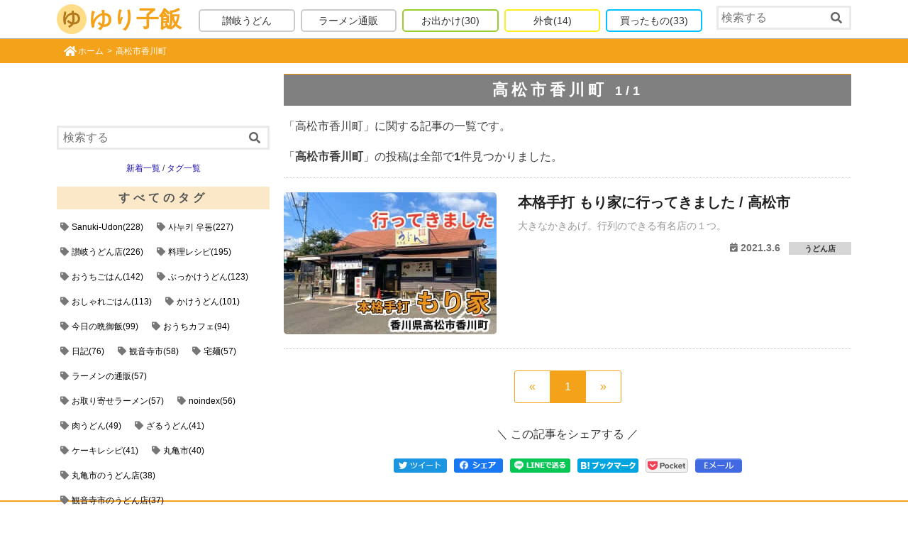

--- FILE ---
content_type: text/html; charset=UTF-8
request_url: https://yuriko-meshi.com/archives/tag/takamatsu-city-kagawa
body_size: 34428
content:
<!doctype html>
<html dir="ltr" lang="ja" prefix="og: https://ogp.me/ns#" >
<head prefix="og: http://ogp.me/ns# fb: http://ogp.me/ns/fb# article: http://ogp.me/ns/article#">
<meta charset="utf-8">
<meta http-equiv="X-UA-Compatible" content="IE=edge">

<meta name="viewport" content="width=device-width, initial-scale=1" />
<meta name="format-detection" content="telephone=no">

<!-- Google Tag Manager -->
<script>(function(w,d,s,l,i){w[l]=w[l]||[];w[l].push({'gtm.start':
new Date().getTime(),event:'gtm.js'});var f=d.getElementsByTagName(s)[0],
j=d.createElement(s),dl=l!='dataLayer'?'&l='+l:'';j.async=true;j.src=
'https://www.googletagmanager.com/gtm.js?id='+i+dl;f.parentNode.insertBefore(j,f);
})(window,document,'script','dataLayer','GTM-WBMTBWV');</script>
<!-- End Google Tag Manager -->

<link rel="pingback" href="https://yuriko-meshi.com/xmlrpc.php">

<!-- favicon -->
<link rel="apple-touch-icon" sizes="180x180" href="/assets/favicon_v1/apple-touch-icon.png">
<link rel="icon" type="image/png" sizes="32x32" href="/assets/favicon_v1/favicon-32x32.png">
<link rel="icon" type="image/png" sizes="16x16" href="/assets/favicon_v1/favicon-16x16.png">
<link rel="manifest" href="/assets/favicon_v1/manifest.json">
<link rel="mask-icon" href="/assets/favicon_v1/safari-pinned-tab.svg" color="#5bbad5">
<meta name="theme-color" content="#ffffff">
<!-- /favicon -->

<link rel="alternate" type="application/rss+xml" title="ゆり子飯 &raquo; フィード" href="https://yuriko-meshi.com/feed" />

<link rel="preload" href="/wp-content/themes/yuriko2017/vendor/fontawesome-free-5.14.0-web/webfonts/fa-brands-400.woff2" as="font" type="font/woff2" crossorigin>
<link rel="preload" href="/wp-content/themes/yuriko2017/vendor/fontawesome-free-5.14.0-web/webfonts/fa-regular-400.woff2" as="font" type="font/woff2" crossorigin>
<link rel="preload" href="/wp-content/themes/yuriko2017/vendor/fontawesome-free-5.14.0-web/webfonts/fa-solid-900.woff2" as="font" type="font/woff2" crossorigin>

	<style>img:is([sizes="auto" i], [sizes^="auto," i]) { contain-intrinsic-size: 3000px 1500px }</style>
	
		<!-- All in One SEO 4.8.2 - aioseo.com -->
		<title>高松市香川町 | ゆり子飯</title>
	<meta name="description" content="日々のごはんや出来事、作ったものなんかをちょこちょこご紹介していけたらと思っています" />
	<meta name="robots" content="max-image-preview:large" />
	<meta name="keywords" content="ゆり子飯,ご飯,料理" />
	<link rel="canonical" href="https://yuriko-meshi.com/archives/tag/takamatsu-city-kagawa" />
	<meta name="generator" content="All in One SEO (AIOSEO) 4.8.2" />
		<!-- All in One SEO -->

<link rel='dns-prefetch' href='//ajax.googleapis.com' />
<script type="text/javascript">
/* <![CDATA[ */
window._wpemojiSettings = {"baseUrl":"https:\/\/s.w.org\/images\/core\/emoji\/16.0.1\/72x72\/","ext":".png","svgUrl":"https:\/\/s.w.org\/images\/core\/emoji\/16.0.1\/svg\/","svgExt":".svg","source":{"concatemoji":"https:\/\/yuriko-meshi.com\/wp-includes\/js\/wp-emoji-release.min.js?ver=6.8.3"}};
/*! This file is auto-generated */
!function(s,n){var o,i,e;function c(e){try{var t={supportTests:e,timestamp:(new Date).valueOf()};sessionStorage.setItem(o,JSON.stringify(t))}catch(e){}}function p(e,t,n){e.clearRect(0,0,e.canvas.width,e.canvas.height),e.fillText(t,0,0);var t=new Uint32Array(e.getImageData(0,0,e.canvas.width,e.canvas.height).data),a=(e.clearRect(0,0,e.canvas.width,e.canvas.height),e.fillText(n,0,0),new Uint32Array(e.getImageData(0,0,e.canvas.width,e.canvas.height).data));return t.every(function(e,t){return e===a[t]})}function u(e,t){e.clearRect(0,0,e.canvas.width,e.canvas.height),e.fillText(t,0,0);for(var n=e.getImageData(16,16,1,1),a=0;a<n.data.length;a++)if(0!==n.data[a])return!1;return!0}function f(e,t,n,a){switch(t){case"flag":return n(e,"\ud83c\udff3\ufe0f\u200d\u26a7\ufe0f","\ud83c\udff3\ufe0f\u200b\u26a7\ufe0f")?!1:!n(e,"\ud83c\udde8\ud83c\uddf6","\ud83c\udde8\u200b\ud83c\uddf6")&&!n(e,"\ud83c\udff4\udb40\udc67\udb40\udc62\udb40\udc65\udb40\udc6e\udb40\udc67\udb40\udc7f","\ud83c\udff4\u200b\udb40\udc67\u200b\udb40\udc62\u200b\udb40\udc65\u200b\udb40\udc6e\u200b\udb40\udc67\u200b\udb40\udc7f");case"emoji":return!a(e,"\ud83e\udedf")}return!1}function g(e,t,n,a){var r="undefined"!=typeof WorkerGlobalScope&&self instanceof WorkerGlobalScope?new OffscreenCanvas(300,150):s.createElement("canvas"),o=r.getContext("2d",{willReadFrequently:!0}),i=(o.textBaseline="top",o.font="600 32px Arial",{});return e.forEach(function(e){i[e]=t(o,e,n,a)}),i}function t(e){var t=s.createElement("script");t.src=e,t.defer=!0,s.head.appendChild(t)}"undefined"!=typeof Promise&&(o="wpEmojiSettingsSupports",i=["flag","emoji"],n.supports={everything:!0,everythingExceptFlag:!0},e=new Promise(function(e){s.addEventListener("DOMContentLoaded",e,{once:!0})}),new Promise(function(t){var n=function(){try{var e=JSON.parse(sessionStorage.getItem(o));if("object"==typeof e&&"number"==typeof e.timestamp&&(new Date).valueOf()<e.timestamp+604800&&"object"==typeof e.supportTests)return e.supportTests}catch(e){}return null}();if(!n){if("undefined"!=typeof Worker&&"undefined"!=typeof OffscreenCanvas&&"undefined"!=typeof URL&&URL.createObjectURL&&"undefined"!=typeof Blob)try{var e="postMessage("+g.toString()+"("+[JSON.stringify(i),f.toString(),p.toString(),u.toString()].join(",")+"));",a=new Blob([e],{type:"text/javascript"}),r=new Worker(URL.createObjectURL(a),{name:"wpTestEmojiSupports"});return void(r.onmessage=function(e){c(n=e.data),r.terminate(),t(n)})}catch(e){}c(n=g(i,f,p,u))}t(n)}).then(function(e){for(var t in e)n.supports[t]=e[t],n.supports.everything=n.supports.everything&&n.supports[t],"flag"!==t&&(n.supports.everythingExceptFlag=n.supports.everythingExceptFlag&&n.supports[t]);n.supports.everythingExceptFlag=n.supports.everythingExceptFlag&&!n.supports.flag,n.DOMReady=!1,n.readyCallback=function(){n.DOMReady=!0}}).then(function(){return e}).then(function(){var e;n.supports.everything||(n.readyCallback(),(e=n.source||{}).concatemoji?t(e.concatemoji):e.wpemoji&&e.twemoji&&(t(e.twemoji),t(e.wpemoji)))}))}((window,document),window._wpemojiSettings);
/* ]]> */
</script>
<style type="text/css">
/*! normalize-7.0.0-min.css */
/*! normalize.css v7.0.0 | MIT License | github.com/necolas/normalize.css */
html{line-height:1.15;-ms-text-size-adjust:100%;-webkit-text-size-adjust:100%;}body{margin:0;}article,aside,footer,header,nav,section{display:block;}h1{font-size:2em;margin:0.67em 0;}figcaption,figure,main{display:block;}figure{margin:1em 40px;}hr{box-sizing:content-box;height:0;overflow:visible;}pre{font-family:monospace, monospace;font-size:1em;}a{background-color:transparent;-webkit-text-decoration-skip:objects;}abbr[title]{border-bottom:none;text-decoration:underline;text-decoration:underline dotted;}b,strong{font-weight:inherit;}b,strong{font-weight:bolder;}code,kbd,samp{font-family:monospace, monospace;font-size:1em;}dfn{font-style:italic;}mark{background-color:#ff0;color:#000;}small{font-size:80%;}sub,sup{font-size:75%;line-height:0;position:relative;vertical-align:baseline;}sub{bottom:-0.25em;}sup{top:-0.5em;}audio,video{display:inline-block;}audio:not([controls]){display:none;height:0;}img{border-style:none;}svg:not(:root){overflow:hidden;}button,input,optgroup,select,textarea{font-family:sans-serif;font-size:100%;line-height:1.15;margin:0;}button,input{overflow:visible;}button,select{text-transform:none;}button,html [type="button"],[type="reset"],[type="submit"]{-webkit-appearance:button;}button::-moz-focus-inner,[type="button"]::-moz-focus-inner,[type="reset"]::-moz-focus-inner,[type="submit"]::-moz-focus-inner{border-style:none;padding:0;}button:-moz-focusring,[type="button"]:-moz-focusring,[type="reset"]:-moz-focusring,[type="submit"]:-moz-focusring{outline:1px dotted ButtonText;}fieldset{padding:0.35em 0.75em 0.625em;}legend{box-sizing:border-box;color:inherit;display:table;max-width:100%;padding:0;white-space:normal;}progress{display:inline-block;vertical-align:baseline;}textarea{overflow:auto;}[type="checkbox"],[type="radio"]{box-sizing:border-box;padding:0;}[type="number"]::-webkit-inner-spin-button,[type="number"]::-webkit-outer-spin-button{height:auto;}[type="search"]{-webkit-appearance:textfield;outline-offset:-2px;}[type="search"]::-webkit-search-cancel-button,[type="search"]::-webkit-search-decoration{-webkit-appearance:none;}::-webkit-file-upload-button{-webkit-appearance:button;font:inherit;}details,menu{display:block;}summary{display:list-item;}canvas{display:inline-block;}template{display:none;}[hidden]{display:none;}
/*! style-embed.css */
html{font-size: 10px;}body{font-family: "segoe ui",meiryo,"yu gothic","hiragino kaku gothic pron",sans-serif;font-size: 1.7rem;line-height: 1.7;-webkit-font-smoothing: antialiased;-moz-osx-font-smoothing: grayscale;word-wrap: break-word;color: #1a1c1f;color: #3E3E3E;}@media only screen and (max-width: 575px) {body {padding-top: 0;}body.home {padding-top: 0;}}@media only screen and (min-width: 576px) {body {padding-top: 50px;}body.home {padding-top: 0;}}@media only screen and (min-width: 1000px) {body {padding-top: 54px;}body.home {padding-top: 0;}}@media only screen and (min-width: 768px) {body{font-size: 1.6rem;line-height: 1.7;}}p,dl{margin: 1.6rem auto;}p:first-child,dl:first-child{margin-top: 0;}p:last-child,dl:last-child{margin-bottom: 0;}dl dt {font-weight: bold;}dl.small {font-size: 12px;}dl.small dt {font-weight: bold;}img{max-width: 100%;max-height: 100%;width: auto;height: auto;vertical-align: middle;image-rendering: -webkit-optimize-contrast; }iframe{max-width: 100%;}a {color: #f5a21b;color: #1a0dab;text-decoration: none;}a:visited{color: #609;}a:hover {color: #f5a21b;}.entry-content a {text-decoration: underline;}.entry-content a[target="_blank"]:after {font-family: "Font Awesome 5 Free";font-weight: 900;content: '\f35d';font-size:0.9em;margin:0 3px 0 5px;}.entry-content a.no-icon[target="_blank"]:after{content:none;}a.box{color: #333;text-decoration: none;display: block;}a.box:hover,a.box.hover{background-color: #faf4d7;}a.box:hover img{opacity: .8;}.color-black {color: #000;}.color-gray {color: #808080;}.color-silver {color: #c0c0c0;}.icon-fa-twitter:before ,.icon-fa-facebook:before ,.icon-fa-instagram:before ,.icon-fa-youtube:before {font-family: "Font Awesome 5 Brands";font-weight: 400;margin-right: 5px;}.icon-fa-twitter:before {content: "\f099";color: #1DA1F2;}.icon-fa-facebook:before {content: "\f09a";color: #1877f2;}.icon-fa-instagram:before {content: "\f16d";color: #555;}.icon-fa-youtube:before {content: "\f167";color: #ff0000;}.clearfix:after {content: '';display: block;clear: both;}.text-small {font-size: 12px;}@media only screen and (max-width: 575px) {.pc {display: none;}}@media only screen and (min-width: 576px) {.sp {display: none;}}dl.table-box ,div.table-box {display: table;}dl.table-box > * ,div.table-box > * {display: table-cell;}.sr-only{position: absolute;width: 1px;height: 1px;padding: 0;margin: -1px;overflow: hidden;clip: rect(0, 0, 0, 0);border: 0;}@media screen {.print-only{display: none;}}.container-padding-lr{padding-left: 10px;padding-right: 10px;}.container,.container-column-2,.container-column-2 > div{box-sizing: border-box;margin-left: auto;margin-right: auto;}@media only screen and (min-width: 576px) {.container{padding-left: 10px;padding-right: 10px;}}@media only screen and (max-width: 767px) {.container-column-2 > div:last-child{margin-top: 1em;}}@media only screen and (min-width: 768px) {.container {}.container-column-2{}.container-column-2 > div{width: 48%;}.container-column-2 > div:last-child{float: right;}.container-column-2 > div:first-child{float: left;}}@media only screen and (min-width: 992px) {.container {}}@media only screen and (min-width: 1200px) {.container {max-width: 1140px;}}.text-left{text-align: left !important;}.text-center{text-align: center !important;}.text-right{text-align: right !important;}.justify-content-center {-ms-flex-pack: center !important;justify-content: center !important;}.table{display: table;width: 100%;}.table > *{display: table-cell;vertical-align: top;}.mt-20{margin-top: 20px;}.mb-50 {margin-bottom: 50px;}.pt-20{padding-top: 20px;}@media screen {.table-4col ,.table-4col thead ,.table-4col tbody ,.table-4col th,.table-4col td {box-sizing: border-box;}.table-4col ,.table-4col th,.table-4col td {border: solid 0 #ccc;}.table-4col {box-sizing: border-box;width: 100%;border-collapse: collapse;border-spacing: 0;border-top-width: 1px;border-left-width: 1px;}.table-4col th ,.table-4col td {border-right-width: 1px;border-bottom-width: 1px;margin: 0;padding: 5px;}.table-4col th {width: 15%;background: #eee;white-space: nowrap;font-size: 12px;}.table-4col td {width: 35%;font-size: 13px;}}@media only screen and (max-width: 375px) {.table-4col th {font-size: 11px;padding-left: 4px;padding-right: 4px;}}@media screen {.dl-table,.dl-table dt,.dl-table dd {box-sizing: border-box;border: 1px none #ccc; }.dl-table dt,.dl-table dd {margin: 0;border-top-style: solid; padding: 10px;}.dl-table{display: -ms-flex; display: -webkit-flex;  display: flex; -ms-flex-wrap: wrap; -webkit-flex-wrap: wrap; flex-wrap: wrap; border-style: none solid solid; }.dl-table dt {width: 30%; background: #eee; }.dl-table dd {width: 70%; border-left-style: solid; }.dl-table-small {font-size: 13px;}.dl-table-small dt,.dl-table-small dd {padding: 5px;}.dl-table-1col {display: block;border-width: 0;}.dl-table-1col dt ,.dl-table-1col dd {width: 100%;padding-left: 1em;padding-right: 1em;border-style: solid;}.dl-table-1col dd {margin-bottom: 1em;border-top-style: none;}.dl-table-1col dd:last-child {margin-bottom: 0;}}@media only screen and (max-width: 767px) {.dl-table-sp {display: block;border-width: 0;}.dl-table-sp dt {width: 100%;margin-top: 20px;border-left-style: solid;border-right-style: solid;}.dl-table-sp dt:firtst-child {margin-top: 0;}.dl-table-sp dd {width: 100%;border-right-style: solid;border-bottom-style: solid;}.dl-table-sp dd *:last-child {margin-right: 0;}.dl-table-sp dd.dd-center {text-align: center;padding-left: 0;padding-right: 0;}}@media only screen and (max-width: 767px) {.dl-table-sp2 dt ,.dl-table-sp2 dd {font-size: 13px;line-height: 1.4;}.dl-table-sp2 dd .btn {font-size: 13px;padding: 0 10px;}}@media only screen and (min-width: 768px) {a.tel{text-decoration: none;color: inherit;}}.btn{display: inline-block;text-decoration: none;text-align: center;border-radius: 5px;line-height: 2em;font-size: 1.4rem;margin: 0 8px 0 0;padding: 0 1em;position: relative;color: #fff;background-color: #fd9535;border-bottom: solid 2px #d27d00;border-radius: 4px;box-shadow: inset 0 2px 0 rgba(255,255,255,0.2), 0 2px 2px rgba(0, 0, 0, 0.19);}.entry-content .btn {text-decoration: none;}.btn:visited {color: #fff;}.btn:after{display: none;}.btn:active {box-shadow: 0 0 2px rgba(0, 0, 0, 0.30);}.btn-silver {background-color: #ddd;border-color: #ddd;box-shadow: none;color: #000;}.btn-group .btn{margin: 4px 8px 4px 0;}.btn-block{display: block;}@media only screen and (max-width: 767px) {.btn-block-sp,.btn-group .btn-block-sp{display: block;margin: 10px 0 0 0;}.btn-block-sp:first-child,.btn-group .btn-block-sp:first-child{margin-top: 0;}.btn {line-height: 3em;}}.btn2 {box-sizing: border-box;font-weight: bold;display: inline-block;text-decoration: none;padding: .8em .9em;line-height: 1.3;-webkit-border-radius: 3px;-moz-border-radius: 3px;border-radius: 3px;box-shadow: 0px 1px 5px rgba(0,0,0,.3);word-break: break-all;transition: .8s;background-color: #2bb94c;border: 2px solid #2bb94c;color: #fff;text-align: center;font-size: 13px;}.entry-content .btn2 {text-decoration: none;}.btn2:visited {color: #fff;}.btn2:hover {box-shadow: 0px 8px 25px -5px rgba(0,0,0,.3);transition: .2s ease-in-out;background-color: #fff;color: #555;}.entry-content .btn2[target="_blank"]:after {content:'';}.btn3 {display: inline-block;font-size: 12px;line-height: 1;white-space: nowrap;padding: 3px;color: #1a0dab;text-decoration: none;background-color: #eee;}.entry-content .btn3 {text-decoration: none;}.btn3:after{display: none;}.btn3-group {line-height: 1;}.btn3-group > .btn3 {margin: 3px 3px;}.btn4 {background: linear-gradient(to bottom, #92caff, #46a6ff);border: solid 1px #74afe5;line-height: 3.5em;font-size: 16px;font-weight: bold;}.btn4:hover {color: #ff0;}.btn4-mini {font-size: 16px;line-height: 2.6em;}.btn4-orange {background: linear-gradient(to bottom, #ffb901, #e98700);border-color: #ed8500;border: solid 1px #ed8500;}.btn4-disabled {background: linear-gradient(to bottom, #cccccc, #aaaaaa);border-color: #aaaaaa;border: solid 1px #999999;color: #888 !important;}.btn4-disabled:hover {color: #888;}@media only screen and (max-width: 320px) {.btn4-mini {font-size: 14px;line-height: 2.6em;margin-right: 2px;}}.btn-list {list-style: none;margin: 1em auto;padding: 0;}.btn-list li {text-align: center;margin-top: 10px;}.btn-list li:first-child {margin-top: 0;}.btn-list li a {box-sizing: border-box;}@media only screen and (max-width: 768px) {.btn-list {max-width: 500px;}.btn-list li {float: left;width: 50%;}.btn-list li:nth-child(2) {margin-top: 0;}.btn-list li a {line-height: 1.3;min-height: 56px;display: flex;justify-content: center;align-items: center;}}@media only screen and (min-width: 768px) {.btn-list {max-width: 500px;}.btn-list li {float: left;width: 50%;}.btn-list li:nth-child(2) {margin-top: 0;}.btn-list li a {min-width: 220px;}}.btn5 {display: inline-block;line-height: 3;padding: 0 2em;font-size: 1.4rem;min-width: 200px;}.btn5 ,.btn5:visited {background-color: #aaa;color: #fff;}.btn5:active ,.btn5:hover {background-color: #00AAAA;color: #fff;}.btn6 {display: inline-block;line-height: 2;margin: 0;padding: 0 8px;font-size: 12px;border-bottom-width: 1px;}.btn6 ,.btn6:visited {background-color: #0d6efd;border-bottom-color: #0d6efd;color: #fff;}.btn6:active ,.btn6:hover {background-color: #9ec5fe;border-bottom-color: #9ec5fe;color: #333;}@media (min-width: 576px) {.btn6 {padding: 0 12px;margin-left: 5px;}.btn6:first-child {margin-left: 0;}}.block-nav {margin-bottom: 50px;}.block-nav:last-child {margin-bottom: 0;}.h2 {position: relative;font-size: 2.2rem;line-height: 2;font-weight: bold;margin: 15px 0 15px 0;text-align: center;letter-spacing: 5px;color: #f49804;border-top: solid 1px #f49804;background-color: #fae8c8;color: #555;}h3 {position: relative;}.h2 > .btn ,h3 .btn {position: absolute;top: 9px;right: 10px;margin-left: 1em;font-size: 12px;font-weight: normal;line-height: 2;vertical-align: middle;}body .date{font-weight: bold;}body .date:before{content: "\f274";font-family: 'Font Awesome 5 Free';font-size: .88em;margin-right: .3em;position: relative;top:-1px;width: 15px;height: 28px;display: inline-block;}body .date.undo:before{content: "\f0e2";font-weight: 900;}.icon-date{display: inline-block;filter: alpha(opacity=70);-ms-filter: "alpha(opacity=70)";opacity: .7;}.icon-date:before{content: "\f274";font-family: 'Font Awesome 5 Free';font-size: .88em;margin-right: .3em;position: relative;top: -1px;}.icon-category{position: relative;color: #333;font-size: 1.1rem;font-weight: bold;text-align: center;min-width: 8em;display: inline-block;z-index: 0;}.icon-category:after{content: '';position: absolute;top: 0;left: 0;right: 0;bottom: 0;background-color: #fcee21;opacity: .8;display: block;z-index: -1;}.icon-category-1:after  { background-color: #cccccc; } .icon-category-2:after  { background-color: #f49804; } .icon-category-4:after  { background-color: #00BFFF; } .icon-category-132:after{ background-color: #9ACD32; } .icon-category-295:after{ background-color: #DDA0DD; } .icon-category-340:after{ background-color: #fcee21; } .icon-category-485:after ,.icon-category-489:after ,.icon-category-490:after  { background-color: #cccccc; } .icon-category-495:after  { background-color: #cccccc; } .navigation-category{margin: 15px 0;}.navigation-category .nav{list-style: none;margin: 0;margin-left: -8px;padding: 0 10px;display: flex;justify-content: flex-start;flex-wrap: wrap;}.navigation-category .nav .menu-item{box-sizing: border-box;width: 33%;flex-grow: 1;margin: 10px 0 0 0;padding: 0 0 0 8px;}.navigation-category .nav .menu-item:nth-child(1),.navigation-category .nav .menu-item:nth-child(2),.navigation-category .nav .menu-item:nth-child(3){margin-top: 0;}.navigation-category .nav2 {list-style: none;margin: 0;padding: 0 10px;display: block;}.navigation-category .nav2 > .menu-item {float: left;width: 50%;}.navigation-category .nav2 .menu-item {box-sizing: border-box;margin: 10px 0 0 0;padding: 0;}.navigation-category .nav2 .menu-item:nth-child(odd) {padding-right: 5px;}.navigation-category .nav2 .menu-item:nth-child(even) {padding-left: 5px;}.navigation-category .nav2 .menu-item .children {list-style: none;}.navigation-category .nav2 .btn-category {line-height: 2em;}.navigation-category .btn-category{display: block;border: solid 2px transparent;text-decoration: none;color: #333;text-align: center;border-radius: 5px;line-height: 3em;font-size: 1.4rem;}.navigation-category .btn-category-1  { border-color: #cccccc; } .navigation-category .btn-category-2  { border-color: #f49804; } .navigation-category .btn-category-4  { border-color: #00BFFF; } .navigation-category .btn-category-132{ border-color: #9ACD32; } .navigation-category .btn-category-295{ border-color: #DDA0DD; } .navigation-category .btn-category-340{ border-color: #fcee21; } .navigation-category .btn-category-485,.navigation-category .btn-category-489,.navigation-category .btn-category-490  { border-color: #cccccc; } .navigation-category .btn-category-495{ border-color: #cccccc; } @media only screen and (min-width: 576px) {.navigation-category .nav .menu-item{width: 8.3%;margin-top: 0;}}@media only screen and (min-width: 992px) {.navigation-category{margin: 25px 0;}}.block-breadcrumb {margin: 0;background-color: #f5a21b;}.breadcrumb {padding: 0.75rem 1rem;margin-top: 0;margin-bottom: 0;list-style: none;}.breadcrumb::after {display: block;clear: both;content: "";}.breadcrumb-item {float: left;font-size: 1.2rem;color: #fff;}.breadcrumb-item a,.breadcrumb-item a:active,.breadcrumb-item a:visited,.breadcrumb-item a:hover{color: #fff;}.breadcrumb-item a:hover{color: #8B008B;}.breadcrumb-item:first-child a{display: inline-block;position: relative;padding-left: 20px;}.breadcrumb-item:first-child a:before{content: "\f015";font-family: "Font Awesome 5 Free";font-weight: 900;position: absolute;top: 2px;left: 0;display: inline-block;font-size: 1.6rem;line-height: 1;}.breadcrumb-item + .breadcrumb-item::before {display: inline-block;padding-right: 0.5rem;padding-left: 0.5rem;color: #fff;content: ">";}.breadcrumb-item + .breadcrumb-item:hover::before {text-decoration: underline;}.breadcrumb-item + .breadcrumb-item:hover::before {text-decoration: none;}.pagination-wrap{margin-top: 30px;margin-bottom: 30px;}.pagination {display: -ms-flexbox;display: flex;padding-left: 0;list-style: none;border-radius: 0.25rem;}.page-item:first-child .page-link {margin-left: 0;border-top-left-radius: 0.25rem;border-bottom-left-radius: 0.25rem;}.page-item:last-child .page-link {border-top-right-radius: 0.25rem;border-bottom-right-radius: 0.25rem;}.page-item.active .page-link {z-index: 2;color: #fff;background-color: #f5a21b;border-color: #f5a21b;}.page-item.disabled .page-link {color: #f5a21b;pointer-events: none;background-color: #fff;border-color: #f5a21b;}.page-link {position: relative;display: block;padding: 0.5rem 0.75rem;margin-left: -1px;line-height: 1.25;color: #f5a21b;background-color: #fff;border: 1px solid #f5a21b;text-decoration: none;}.page-link:focus,.page-link:hover,.page-link.hover {color: #0056b3;text-decoration: none;background-color: #e9ecef;border-color: #f5a21b;}.pagination .page-link {padding: 1rem 2rem;font-size: 1.6rem;line-height: 1.5;}.pagination .page-item:first-child .page-link {border-top-left-radius: 0.3rem;border-bottom-left-radius: 0.3rem;}.pagination .page-item:last-child .page-link {border-top-right-radius: 0.3rem;border-bottom-right-radius: 0.3rem;}input[type="text"],input[type="password"],input[type="datetime"],input[type="datetime-local"],input[type="date"],input[type="month"],input[type="time"],input[type="week"],input[type="number"],input[type="email"],input[type="url"],input[type="search"],input[type="tel"],input[type="color"],select,textarea,.field,.form-search button{box-sizing: border-box;font-size: 1.6rem;display: inline-block;padding: 10px 2%;color: #666;border: 3px solid rgba(51, 51, 51, 0.1);border-radius: 1px;vertical-align: middle;background-color: #fff;line-height: 1;-webkit-transition: background-color 0.24s ease-in-out;transition: background-color 0.24s ease-in-out;-webkit-appearance: none;appearance: none;max-width: 100%;}input::placeholder {padding-top: 9px;font-size: 1.6rem;}.form-search{box-sizing: border-box;position: relative;display: block;}.form-search input[type="search"]{width: 100%;padding: 5px 2%;}.form-search input[type="search"]::placeholder {padding-top: 4px;}.form-search button{position: absolute;top: 0;right: 5px;width: 2em;height: 100%;border-width: 0;background-color: transparent;padding: 5px 2%;}.mw_wp_form .btn-wrap{text-align:center;}.mw_wp_form .btn-wrap .btn{padding: 0 1em;font-size: 1.8rem;letter-spaceing: 1px;line-height: 3;}.form-content{}.form-content dt{font-weight: bold;margin: 0 0 .5em 0;}.form-content dd{margin: 0 0 1em 0;}.navigation-tag-cloud{padding-left: 10px;padding-right: 10px;}.wp-tag-cloud{list-style: none;margin: 0;padding: 0;}.wp-tag-cloud li{display: inline-block;margin: 5px 5px 0 0;}.wp-tag-cloud a{display: inline-block;text-decoration: none;color: #000;white-space: nowrap;line-height: 1.6em;padding: 5px;font-size: 1.2rem;border-radius: 4px;background-color: #ddd;background-color: transparent;}.wp-tag-cloud .current a{background-color: #faf4d7;background-color: #ddd;}.wp-tag-cloud a:hover,.wp-tag-cloud a.hover{background-color: #f5a21b;color: #fff;}.wp-tag-cloud a:before {font-family: "Font Awesome 5 Free";font-weight: 900;content: "\f02b";padding-right: 4px;color: #777;}body.error404 .navigation-tag-cloud{padding-left: 0;padding-right: 0;}.wp-tag-cloud-collapse{padding-left: 10px;padding-right: 10px;}.wp-tag-cloud-collapse .wp-tag-cloud{overflow: hidden;max-height: 110px;max-height: 74px;}.wp-tag-cloud-collapse p{margin-top: .3em;}.table-base {border-collapse: collapse;border-spacing: 0;border: solid 1px #aaa;border-right-width: 0;border-bottom-width: 0;}.table-base th ,.table-base td {border: solid 1px #aaa;border-left-width: 0;border-top-width: 0;}.table-sm {font-size: 12px;}.table-center {margin-left: auto;margin-right: auto;}.table-time-required-list thead th {background-color: #f5f5f5;}.table-time-required-list tbody th ,.table-time-required-list tbody td {padding: 2px 1em;}.table-time-required-list tbody th {text-align: left;font-weight: normal;}.table-time-required-list tbody td {text-align: right;}.table-time-station-list thead th {background-color: #f5f5f5;}.table-time-station-list tbody th ,.table-time-station-list tbody td {padding: 2px 1em;}.table-time-station-list tbody th {text-align: left;font-weight: normal;}.table-time-station-list tbody td {text-align: center;white-space: nowrap;}.sp-fixed-menu {display: none;}@media only screen and (max-width: 575px) {.sp-fixed-menu {display: block;box-sizing: border-box;position: fixed;left: 0;width: 100%;background-color: #fff;z-index: 1;padding: 8px 5px;bottom: 0;border-top: solid 1px #aaa;}.sp-fixed-menu ul {list-style: none;margin: 0;padding: 0;width: 100%;display: table;table-layout: fixed;}.sp-fixed-menu ul li {display: table-cell;text-align: center;line-height: 1;}.sp-fixed-menu ul li a ,.sp-fixed-menu ul li button {color: #333;font-size: 18px;text-decoration: none;display: block;margin: 0 auto;line-height: 1;height: 31px;border-width: 0;background-color: #fff;white-space: nowrap;text-align: center;}.sp-fixed-menu ul li a i ,.sp-fixed-menu ul li buttom i {height: 18px;display: block;}.sp-fixed-menu ul li a span ,.sp-fixed-menu ul li button span {display: block;font-size: 10px;margin-top: 3px;}.sp-fixed-menu ul .nav-home {vertical-align: middle;}.sp-fixed-menu ul .nav-home img {height: 30px;}#bottom-navi {bottom: -50px;}#bottom-navi .border-left {border-left: solid 1px #aaa;}}.page-header,.page-header .container {position: relative;}.page-header .logo{margin: 0;font-size: 3.2rem;font-weight: bold;}.page-header .logo a{position: relative;display: inline-block;text-decoration: none;color: #f5a21b;padding-left: 46px;}.page-header .logo a:after{content: '';position: absolute;top: 0;left: 0;width: 42px;height: 100%;background-image: url(/assets/images/logo_yu.png);background-position: 0 center;background-size: contain;background-repeat: no-repeat;}.page-header .logo img{max-height: 42px;vertical-align: text-bottom;margin-right: 5px;}@media only screen and (max-width: 575px) {#header {display: none;}#header.page-header-top {display: block;}.page-header .logo {display: none;}.page-header .block-search{margin-top: 10px;}.page-header .navigation-category .btn-category{line-height: 2em;}}@media only screen and (min-width: 576px) {#header {position: fixed;top: 0;width: 100%;background-color: #fff;z-index: 2;border-bottom: solid 1px #aaa;}body.admin-bar #header {top: 32px;}body.home #header {position: relative;top: 0;width: 100%;background-color: #fff;z-index: 1;border-bottom-width: 0;}.page-header {padding: 5px 0;}.page-header .block-search {position: absolute;top: 0;right: 0;}.page-header .block-search input[type="search"]{width: 150px;}.page-header .container {display: table;width: 100%;}.page-header .container .logo {display: table-cell;vertical-align: middle;width: 70px;font-size: 12px;}.page-header .container .navigation-category {display: table-cell;vertical-align: middle;padding-right: 160px;}.page-header .navigation-category .nav .menu-item {margin: 5px 0 0 0;white-space: nowrap;}.page-header .navigation-category .btn-category{line-height: 2em;}.page-header .menu-count-6 .navigation-category .nav .menu-item .count {display: none;}}@media only screen and (min-width: 1000px) {.page-header {padding: 0;}.page-header .block-search {top: 8px;}.page-header .container .logo {width: 190px;font-size: 3.2rem;}.page-header .block-search input[type="search"]{width: 190px;}.page-header .container .navigation-category {padding-right: 200px;}.page-header .menu-count-6 .navigation-category .nav .menu-item .count {display: inline-block;}}.block-search{padding: 0 10px;}#footer{border-top: solid 2px #f5a21b;margin: 0;}body.archive #footer,body.search #footer {margin-top: 30px;}#footer .copyright{text-align: center;background-color: #f5a21b;padding: 20px 0;color: #fff;}#footer .copyright a{color: #fff;}@media only screen and (min-width: 576px) {.page-2columns {display: flex;justify-content: space-between;flex-direction: row-reverse;}.page-2columns-main {flex-basis: auto;width: calc(100% - 320px);}.page-2columns-sub {flex-basis: 300px;width: 300px;}body .page-2columns-sub .wrap-fixed {position: absolute;top: 162px;width: 300px;height: calc(100% - 192px); }body .page-2columns-sub .wrap-fixed .fixed-just-box {overflow: auto;height: calc(100% - 208px); }body.page-2columns-fixed .page-2columns-sub .wrap-fixed {position: fixed;top: 0;}}.page-2columns-sub .wrap-fixed {padding: 15px 10px;height: 100%;}.page-2columns-sub .navigation-category {margin: 10px 0;}.page-2columns-sub .navigation-category .nav2 {padding: 0;}.page-2columns-sub .category-tag-cloud > h2{border: 0;font-size: 1.6rem;margin: 10px 0 5px 0;}.page-2columns-sub .category-tag-cloud {height: 100%;}.page-2columns-sub .category-tag-cloud .wp-tag-cloud-wrap {overflow: auto;}@media only screen and (max-width: 575px) {.page-2columns-sub .category-tag-cloud .wp-tag-cloud-wrap {max-height: 150px;}}@media only screen and (min-width: 576px) {.page-2columns-sub .wrap-fixed {padding: 15px 0;}}.page-2columns-sub .date-year-month-list {margin: 0;}.page-2columns-sub .date-year-month-list a {display: inline-block;text-decoration: none;color: #000;white-space: nowrap;line-height: 1.6em;padding: 5px;font-size: 1.2rem;border-radius: 4px;background-color: #ddd;background-color: transparent;}.page-2columns-sub .date-year-month-list a.current {background-color: #ddd;}.page-2columns-sub .date-year-month-list a:hover {background-color: #f5a21b;color: #fff;}.page-2columns-sub .date-year-month-list dt {margin-top: 1em;}.page-2columns-sub .date-year-month-list dt:first-child {margin-top: 0;}.page-2columns-sub .date-year-month-list dt a {font-size: 1.4rem;font-weight: bold;}.page-2columns-sub .date-year-month-list dd {margin: 0 0 0 20px;}.page-2columns-sub .date-year-month-list dd ul {list-style: none;margin: 0;padding: 0;}.page-2columns-sub .date-year-month-list dd ul li {box-sizing: border-box;display: inline-block;width: 20%;}.post-list-archive-item .box {padding: 20px 10px;}.post-list-archive-item-ad .box {padding-left: 0;padding-right: 0;}.post-list-archive-item {border-top: dotted 1px #ccc;}.post-list-archive-item:last-child{border-bottom: dotted 1px #ccc;}.post-list-archive-item .content ,.post-list-archive-item .footer {box-sizing: border-box;padding: 0 0 0 10px;float: right;width: 60%;margin: 0;}.post-list-archive-item .header {margin: 0 0 5px 0;}.post-list-archive-item .footer {margin: 10px 0 0 0;}.post-list-archive-item .eyecatch {box-sizing: border-box;position: relative;float: left;width: 40%;overflow: hidden;padding: 0;margin: 0;}.post-list-archive-item .eyecatch img{border-radius: .5rem;}.post-list-archive-item .entry-title {font-size: 1.6rem;font-weight: bold;line-height: 1.4;margin: 0;color: #212121;}.post-list-archive-item .description {color: #999;font-size: 1.4rem;line-height: 1.4;display: -webkit-box;-webkit-box-orient: vertical;-webkit-line-clamp: 4;overflow: hidden;}.post-list-archive-item .entry-meta {font-size: 1.4rem;text-align: right;}.post-list-archive-item .entry-meta .icon-date {margin-right: 8px;line-height: 1;}@media only screen and (min-width: 576px) {.post-list-archive-item .box {padding-left: 0;padding-right: 0;}.post-list-archive-item .header {box-sizing: border-box;padding: 0 0 0 10px;float: right;width: 60%;margin: 0;}.post-list-archive-item .content {margin: 10px 0 0 0;}.post-list-archive-item .entry-title {font-size: 1.6rem;}}@media only screen and (min-width: 1000px) {.post-list-archive-item .entry-title {font-size: 2rem;}}.post-list-card{list-style: none;margin: 1.6rem 0;padding: 0;}.post-list-card:first-child{margin-top: 0;}.post-list-card:last-child{margin-bottom: 0;}.post-list-card .post-list-card-item{border-top: dotted 1px #ccc;}.post-list-card .post-list-card-item:last-child{border-bottom: dotted 1px #ccc;}.post-list-card a.box{padding: 10px;}.post-list-card .eyecatch{box-sizing: border-box;position: relative;float: left;width: 40%;overflow: hidden;padding: 0;margin: 0;}.post-list-card .eyecatch img{border-radius: .5rem;}.post-list-card .header,.post-list-card .content,.post-list-card .footer{box-sizing: border-box;padding: 0 0 0 10px;float: right;width: 60%;margin: 0;}.post-list-card .content{margin: 5px 0 0 0;}.post-list-card .footer{margin: 1px 0 0 0;}.post-list-card .description{color: #757575;color: #999;font-size: 1.2rem;line-height: 1.3;display: -webkit-box;-webkit-box-orient: vertical;-webkit-line-clamp: 3;overflow: hidden;}.post-list-card .entry-title{font-size: 1.4rem;font-weight: 500;line-height: 1.4;margin: 0;color: #212121;}.post-list-card .entry-meta{margin: 0;font-size: 1.4rem;text-align: right;}.post-list-card .entry-meta .icon-date{margin-right: 8px;line-height: 1;}.post-list-card .content{font-size: 1.2rem;}@media only screen and (min-width: 576px) {.post-list-card{display: -webkit-flex;display: flex;-webkit-justify-content: flex-start;justify-content: flex-start;-webkit-flex-wrap: wrap;flex-wrap: wrap;-webkit-justify-content: space-between;justify-content: space-between;}.post-list-card .post-list-card-item{width: 49%;}.post-list-card .post-list-card-item:nth-last-child(2){border-bottom: dotted 1px #ccc;}.post-list-card .entry-title{font-size: 1.4rem;}}@media only screen and (min-width: 768px) {.post-list-card .entry-title{font-size: 1.3rem;}}@media only screen and (min-width: 992px) {.post-list-card .post-list-card-item,.post-list-card .post-list-card-item:last-child,.post-list-card .post-list-card-item:nth-last-child(2){border-width: 0;}.post-list-card .content{margin-top: 10px;}.post-list-card .footer{margin-top: 10px;}.post-list-card .entry-title{font-size: 1.5rem;}.post-list-card .description{line-height: 1.6;}}@media only screen and (min-width: 1200px) {}@media only screen and (max-width: 991px) {.content-column-2{padding: 20px 10px 0 10px;}}@media only screen and (min-width: 960px) {.content-column-2{background-color: #f7f7f7;padding: 1em 0;}.content-column-2 .columns-wrap{display: block;margin: 0 auto;padding-left: 10px;padding-right: 10px;}.content-column-2 .columns-wrap > .column-main{float: left;width: 100%;margin-right: -336px;padding: 0;}.content-column-2 .columns-wrap > .column-main .main{margin-right: 356px; }.content-column-2 .columns-wrap > .column-sidebar{float: right;width: 336px;}.content-column-2 .hentry{padding: 30px;border: solid 1px #ddd;background-color: #fff;}}@media only screen and (min-width: 992px) {}@media only screen and (min-width: 1200px) {.content-column-2 .columns-wrap{max-width: 1120px;padding-left: 0;padding-right: 0;}}.block-recommended {background-color: #fff;border: solid 1px #ddd;padding: 10px 0 10px 15px;margin: 15px 0;}.block-recommended ul {list-style: none;margin: 0 0 0 1em;padding: 0;}.block-recommended ul li {position: relative;font-size: 12px;line-height: 1.4;margin: 10px 0 0 0;}.block-recommended ul li:first-child {margin: 0;}.block-recommended ul li:before {content: '●';color: darkorange;position: absolute;top: 0;left: -1.2em;}.block-recommended a {text-decoration: none;}.column-sidebar .info {margin-bottom: 15px;}.column-sidebar .info p:first-child {margin: 0;}.column-sidebar .info table {margin: .5em 0 0 0;width: 100%;}@media only screen and (max-width: 959px) {.column-sidebar [name="tab_item"] ,.column-sidebar .tab_item ,.column-sidebar #tab-menu-1-content {display: none;}}@media only screen and (min-width: 960px) {.column-sidebar {position: fixed;top: 70px;left: calc(100% - 350px);}body.admin-bar .column-sidebar {top: 102px;}.column-sidebar .info {padding: .5em 1em;background-color: #fff;box-shadow: 0 0 10px rgba(0, 0, 0, 0.2);}.column-sidebar .info table td {padding: 0;}.column-sidebar .tabs {box-sizing: border-box;margin-top: 50px;padding-bottom: 0;background-color: #fff;box-shadow: 0 0 10px rgba(0, 0, 0, 0.2);width: 100%;margin: 0 auto;display: flex;flex-wrap: wrap;}.column-sidebar .tab_item {width: calc(100%/3);height: 50px;border-bottom: 3px solid #5ab4bd;background-color: #d9d9d9;line-height: 50px;font-size: 16px;text-align: center;color: #565656;display: block;float: left;text-align: center;font-weight: bold;transition: all 0.2s ease;order: -1;}.column-sidebar .tab_item:hover {opacity: 0.75;cursor: pointer;}.column-sidebar input[name="tab_item"] {display: none;}.column-sidebar .tab_content {box-sizing: border-box;display: none;padding: 20px;overflow: auto;width: 100%;max-height: calc(100vh - 130px);}.column-sidebar [name="tab_item"]:checked + .tab_item + .tab_content {display: block;}.column-sidebar .tabs input:checked + .tab_item {background-color: #5ab4bd;color: #fff;}}@media only screen and (min-width: 1200px) {.column-sidebar {left: calc(50% + 230px);}}.column-sidebar .toc_list {list-style: none;padding-left: 0;}.column-sidebar .toc_list ul {list-style: none;padding-left: 2em;}.column-sidebar .toc_list li {padding: 3px 0;}.column-sidebar .toc_list li.current {background-color: #f5f5f5;}.entry-header{position: relative;margin: 0 0 20px 0;}.entry-header .entry-meta{margin: 0;}.entry-header .entry-meta .cat-name,.entry-header .entry-meta .writer{display: none;}.entry-header .entry-meta .date{color: #999;display: inline-block;}.entry-header .entry-meta .undo{margin-left: .5em;}.entry-header .entry-title{font-size: 1.9rem;font-size: 2.3rem;line-height: 1.5;margin-top: 5px;}.entry-header .eyecatch{margin: 0;min-height: 150px;}.entry-header .entry-print{position: absolute;top: -4px;right: 0;margin: 0;line-height: 1;}.entry-header .entry-print a{display: inline-block;background-color: #eaeaea;padding: .8em 1em;text-decoration: none;color: #000;font-size: 1.3rem;}.entry-header .entry-print a:hover{background-color: #ddd;}@media only screen and (min-width: 768px) {.entry-header .entry-title{font-size: 2.8rem;}}.entry-content{position: relative;overflow: hidden;min-width: 0;}.entry-content .balloon{position: relative;padding: 1.5em 1em 1em 1em;margin: 3.1rem 0 1.6rem 10%;background-color: #fff3ad;border-radius: 5px;font-size: 1.4rem;}.balloon::before{content: '';position: absolute;left: 20px;top: -15px;display: block;width: 0;height: 0;border-right: 15px solid transparent;border-bottom: 15px solid #fff3ad;border-left: 15px solid transparent;}.entry-content .balloon .title{position: absolute;top: 0;right: 0;font-size: 1.2rem;color: #fff;background-color: #f49804;padding: 3px 5px;line-height: 1;display: block;}.entry-content .alignleft {float: left;margin: 0.375em 1.75em 1.75em 0;}.entry-content .alignright {float: right;margin: 0.375em 0 1.75em 1.75em;}.entry-content .aligncenter {clear: both;display: block;margin: 0 auto;}.greeting-tail-sns{text-align: center;}.greeting-tail-sns > div{display: inline-block;margin: 0 0 5px 0;vertical-align: top;line-height: 1;}.greeting-tail-sns .feedly-follow a{display: inline-block;}.greeting-tail-sns .feedly-follow img{max-width: 71px;}.star-rating {color: darkorange;font-size: 1.2em;}.entry-content section{margin: 2em 0;}.entry-content section:first-child{margin-top: 0;}.entry-content section:last-child{margin-bottom: 0;}.google-ad-conent-head-link-unit {margin: 1em 0;}.entry-content .google-ad-content-head{box-sizing: border-box;margin: 2em 0;}.entry-content .a-d-box-a-8 {position: relative;box-sizing: border-box;margin: 1em 0;text-align: center;}.entry-content .a-d-box-a-8 > a {display: block;margin: 0 auto;}.entry-content .a-d-box-a-8 > img {position: absolute;}@media only screen and (min-width: 576px) {.entry-content .a-d-box-a-8-sp {display: none;}}@media only screen and (max-width: 575px) {.entry-content .a-d-box-a-8-pc {display: none;}}@media only screen and (min-width: 576px) {}@media only screen and (min-width: 768px) {}@media only screen and (min-width: 992px) {.page-header-top .block-greeting{font-size: 1.6rem;margin-top: 25px;margin-bottom: 25px;}}@media only screen and (min-width: 1200px) {}.iframe-youtube{box-sizing: border-box;position: relative;width: 100%;padding-top: 56.25%;}.iframe-youtube > iframe{position: absolute;top: 0;right: 0;width: 100% !important;height: 100% !important;}.entry-content > iframe,.entry-content .iframe-youtube{margin: 1.6rem auto;display: block;}.entry-content p > iframe{margin: 0;}.entry-content iframe.wp-embedded-content {width: 100%;}.entry-content .iframe-youtube iframe{margin: 0;}.google-ad-content-footer{margin: 2em 0;}.related-box{margin: 2em 0;}.related-title{font-size: 1.2rem;line-height: 1;margin: 0 0 1.5em 0;}.related-title span{position: relative;top: 3px;font-size: 2rem;margin: 0 .5em 0 0;display: inline-block;}.related-list{list-style: none;margin: 0;padding: 0;display: flex;justify-content: flex-start;flex-wrap: wrap;}.related-list > li{box-sizing: border-box;width: 50%;padding: 0 5px 30px 5px;}.related-list a{display: block;}.related-list .special-link .image {text-align: center;}.related-list .eyecatch{position: relative;margin: 0;}.related-list .cat-name{position: absolute;top: 0;right: 0;}.related-list .date{font-size: 1.4rem;color: #555;}.related-list .title{margin: 0;padding: 0;font-size: 1.3rem;line-height: 1.6;color: #555;}.related-list .special-link > div {position: relative;}.related-list .special-link:hover a {background-color: #faf4d7;}.related-list .special-link > div > img {position: absolute;}.related-list .special-link a {max-width:100%;display: block;text-decoration: none;font-size: 1.3rem;line-height: 1.6;color: #555;}.related-list .special-link a img {max-width:100%;display: inline-block;}.related-list .special-link .text {margin-top: 3px;}@media only screen and (min-width: 576px) {.related-list > li{width: 25%;width: 33%;}}.message-follow{padding-left: 10px;padding-right: 10px;}.entry-content .message-follow{padding-left: 0;padding-right: 0;}#toc_container {box-sizing: border-box;background: #f9f9f9;margin: 2em 0;padding: 0 0 15px 0;}#toc_container ul,.modal .toc_list,.modal .toc_list ul {list-style: none;margin: 0;padding: 0;}#toc_container li ,.modal .toc_list li {margin: 0 0 0 1em;padding: 2px 0;}.toc_title {font-weight: bold;text-align: center;margin: 0 0 10px 0;padding: 0;background-color: #555;color: #fff;}#toc_container .toc_list > li > ul ,.modal .toc_list > li > ul {margin-bottom: 8px;}.toc_list > li > a {font-weight: bold;}.toc_list a {color: #333;text-decoration: none;}.toc_list a:hover {text-decoration: underline;}.toc_number{display: inline-block;color: #aaa;font-weight: bold;padding-right: 1em;}.kaerebalink-box,.booklink-box{box-sizing: border-box;position: relative;border: solid 1px #ccc;width: 100%;margin: 1.6rem auto;padding: 1em;line-height: 1.2;}.kaerebalink-box:first-child,.booklink-box:first-child{margin-top: 0;}.kaerebalink-box:last-child,.booklink-box:last-child{margin-bottom: 0;}.kaerebalink-image,.booklink-image{box-sizing: border-box;float: left;width: 160px;text-align: center;}.kaerebalink-image a,.booklink-image a{display: inline-block;}.kaerebalink-image a:after,.booklink-image a:after{display: none;}.kaerebalink-image a:hover,.booklink-image a:hover{opacity: .8;}.kaerebalink-image img,.booklink-image img{margin: 0;}.kaerebalink-name,.booklink-name{margin: 0 0 0 175px;}.kaerebalink-powered-date,.booklink-powered-date{margin-top: 8px;font-size: 1.1rem;}.kaerebalink-detail,.booklink-detail{margin: 10px 0 0 175px;font-size: 1.4rem;}.kaerebalink-link1,.booklink-link2{text-align: center;clear: both;margin-left: -1em;margin-right: -1em;padding: 15px 0 0 0;}.kaerebalink-link1 > div,.booklink-link2 > div{display: inline-block;}.kaerebalink-link1 a,.booklink-link2 a{display: inline-block;padding: 10px 15px;color: #fff;background-color: #f5a21b;margin: 0 5px;text-decoration: none;}.kaerebalink-link1 a:after,.booklink-link2 a:after{display: none;}.kaerebalink-link1 a:hover,.booklink-link2 a:hover{opacity: .8;}.shoplinkyahoo img,.shoplinkseven img,.shoplinkyahoo img,.shoplinkseven img{max-width: 1px;height: 1px;margin: 0;}@media only screen and (min-width: 576px) {.kaerebalink-link1,.booklink-link2{clear: none;}}.product-box {box-sizing: border-box;position: relative;border: solid 1px #aaa;margin: 1.6em auto;padding: 10px;border-radius: 10px;}.product-box:first-child {margin-top: 0;}.product-box:last-child {margin-bottom: 0;}.product-box a[target="_blank"]:after {content: '';margin: 0}.product-box-title a {font-size: 18px;font-weight: bold;color: #3872b8;text-decoration: none;}.product-box-title a:hover {text-decoration: underline;}.product-box-info {display: flex;}.product-box-image {width: 160px;text-align: center;margin: 0;}.product-box-image a {width: 160px;height: auto;min-height: 160px;display: inline-block;}.product-box-image a span {display: block;background-position: center center;background-size: contain;background-repeat: no-repeat;width: 160px;height: 160px;}.product-box-buttons {flex: 1;list-style: none;margin: 0;padding: 0;}.product-box-amazon .product-box-button {background-color: #f0c250;border-color: #f0c250;color: #151513;}.product-box-amazon .product-box-button:hover {background-color: #fff;color: #555;}.product-box-rakuten .product-box-button {background-color: #bf0000;border-color: #bf0000;}.product-box-rakuten .product-box-button:hover {background-color: #fff;color: #555;}@media only screen and (max-width: 575px) {.product-box-title {margin: 0;}.product-box-info {justify-content: center;align-items: center;}.product-box-buttons {margin-left: 10px;}.product-box-buttons li {margin-top: 10px;}.product-box-buttons li:first-child {margin-top: 0;}.product-box-buttons li a {width: 100%;}}@media only screen and (max-width: 320px) {.product-box-buttons li a {padding-left: 0;padding-right: 0;}}@media only screen and (min-width: 576px) {.product-box-title {position: absolute;top: 25px;left: 190px;right: 10px;}.product-box-buttons {position: absolute;bottom: 25px;right: 15px;}.product-box-buttons li {display: inline-block;margin-left: 10px;}}.product-box-no-image {}@media only screen and (min-width: 576px) {.product-box-no-image .product-box-title {position: relative;top: 0;left: 0;}}.awcf-recipe-section{}.awcf-recipe-section-note{font-size: .8em;}.awcf-recipe-section-note dt{display: inline-block;margin: 0;}.awcf-recipe-section-note dd{display: inline-block;margin: 0;font-weight: bold;}.awcf-recipe-section-note dt:after{content: ' : ';}.awcf-recipe-section-note dd:after{content: ' / ';font-weight: normal;}.awcf-recipe-section-note dd:last-child:after{content: '';}.awcf-recipe-section-ingredient-list{list-style: none;margin-left: 0;margin-right: 0;padding-left: 0;padding-right: 0;margin-top: -1em;}.awcf-recipe-section-ingredient-list li{display: table;border-bottom: dashed 1px #ddd;padding: 5px 0;width: 100%;max-width: 400px;}.awcf-recipe-section-ingredient-list li > span{box-sizing: border-box;display: table-cell;vertical-align: top;padding-left: 1em;}.awcf-recipe-section-ingredient-list .heading{width: 60%;}.awcf-recipe-section-ingredient-list .quantity{width: 40%;}.sidebar{font-size: 1.4rem;line-height: 1.6;}.sidebar .widget{margin: 0 0 2em 0;}.sidebar .widget .a8-banner{margin: 0;line-height: 0;}.sidebar .widget .a8-banner a{display: inline-block;}.widgettitle{box-sizing: border-box;background-color: #f49804;background-color: #acacac;color: #fff;font-size: 1.4rem;line-height: 1.8;font-weight: bold;padding: .75em .8em;margin: 2.1em 0 1em 0;-webkit-border-radius: 3px;-moz-border-radius: 3px;border-radius: 3px;box-shadow: 0 1px 5px rgba(0, 0, 0, .03);}.sidebar .widgettitle:first-child{margin-top: 0;}@media only screen and (min-width: 576px) and (max-width: 959px) {.sidebar{column-gap: 10px;column-count: 2;margin-bottom: 1em;}.sidebar .widget{-webkit-column-break-inside: avoid;page-break-inside: avoid;break-inside: avoid;}}.widget_recent_entries .widgettitle{margin-bottom: 0;}.widget_recent_entries ul{list-style: none;margin: 0;padding: 0;}.widget_recent_entries ul li{border-bottom: 1px dotted rgba(125, 125, 125, 0.2);margin:0;padding:0;}.widget_recent_entries ul a{position: relative;margin:0;padding: 1em 1.2em 1em 0.3em;display: table;}.widget_recent_entries ul a:after{font-family: "Font Awesome 5 Free";font-weight: 900;content: '\f054';position: absolute;right: 0.2em;font-size: 1em;top: 50%;margin-top: -0.5em;color: #f49804;}.widget_recent_entries .eyecatch{display: table-cell;width: 30%;max-width: 100px;vertical-align: middle;}.widget_recent_entries .info{display: table-cell;vertical-align: middle;padding: 0 0 0 .5em;}.widget_recent_entries .info .date{color: #999;}@media screen {.app-com-sns-buttons {margin: 30px 0 0 0;}.app-com-sns-buttons ul {list-style: none;margin: 0;padding: 0;text-align: center;}.app-com-sns-buttons ul li {display: inline-block;vertical-align: top;line-height: 1;padding: 5px 3px;box-sizing: border-box;height: 34px;}.app-com-sns-buttons ul li a {display: inline-block;}.app-com-sns-buttons ul li a:after {content: none !important;}.app-com-sns-buttons ul li a:hover {opacity: .8;}.app-com-sns-buttons ul li a img {display: inline-block;height: 20px;}}.swiper-container {width: 100%;height: 100%;visibility: hidden;padding-bottom: 35px !important;}.swiper-pagination {bottom: 0 !important;}.swiper-slide {text-align: center;font-size: 12px;line-height: 1;background: #fff;display: -webkit-box;display: -ms-flexbox;display: -webkit-flex;display: flex;-webkit-box-pack: center;-ms-flex-pack: center;-webkit-justify-content: center;justify-content: center;-webkit-box-align: center;-ms-flex-align: center;-webkit-align-items: center;align-items: center;}.swiper-card {}.swiper-image {margin: 0;}.swiper-content {box-sizing: border-box;border: solid 1px #ddd;border-top-width: 0;margin: 0;line-height: 1.6;padding: 10px 20px;}.swiper-content p {box-sizing: border-box;display: -webkit-box;-webkit-box-orient: vertical;-webkit-line-clamp: 2;overflow: hidden;margin: 0;}.swiper-content a {color: #555;text-decoration: none;}.swiper-slide-last .swiper-card {width: 100%;}.swiper-slide-last .swiper-content {border-top-width: 1px;background-color: #eaeaea;border-color: transparent;background-color: transparent;}.swiper-slide-last .swiper-content p {padding: 3em 0;}.swiper-slide-last .swiper-content p a {display: inline-block;padding: 1em;border: solid 1px #aaa;font-size: 14px;border-radius: 10px;background-color: #ddd;}.swiper-button-prev ,.swiper-button-next {position: relative;z-index: 1;}.swiper-button-prev:before ,.swiper-button-next:before {content: '';position: absolute;top: -5px;left: -10px;right: -10px;bottom: -5px;background-color: #fff;z-index: -1;}.swiper-button-prev:before {border-radius: 0 5px 5px 0;}.swiper-button-next:before {border-radius: 5px 0 0 5px;}.page-header-top{position: relative;}.page-header-top .logo{margin: 0;text-align: center;}.page-header-top .block-greeting{font-size: 1.4rem;margin-top: 10px;margin-bottom: 10px;padding: 0 10px;}@media only screen and (min-width: 576px) {}@media only screen and (min-width: 768px) {}@media only screen and (min-width: 992px) {.page-header-top .block-greeting{font-size: 1.6rem;margin-top: 25px;margin-bottom: 25px;}}@media only screen and (min-width: 1200px) {}body.error404 .entry-content .cat-list{margin-top: 2em;}.cat-color-1  { color: #fff !important; background-color: #808080; } .cat-color-2  { color: #fff !important; background-color: #f49804; } .cat-color-4  { color: #fff !important; background-color: #1b97cf; } .cat-color-132{ color: #fff !important; background-color: #94c321; } .cat-color-295{ color: #fff !important; background-color: #a45ba9; } .cat-color-340{ color: #fff !important; background-color: #f6d122; } .cat-color-485 ,.cat-color-489 ,.cat-color-490  { color: #fff !important; background-color: #808080; } .cat-color-495{ color: #fff !important; background-color: #808080; } a.cat-color-1:hover,a.cat-color-2:hover,a.cat-color-4:hover,a.cat-color-132:hover,a.cat-color-295:hover,a.cat-color-340:hover ,a.cat-color-485:hover ,a.cat-color-489:hover ,a.cat-color-490:hover  ,a.cat-color-495:hover  {color: #000 !important;}.container-category {padding: 0 15px;}.container-category > h2{margin: 0 -15px;}.category-box {margin: 2em 0;}.category-box .category-title {border-bottom: solid 1px #aaa;font-size: 2rem;}.box-list-4-2 {box-sizing: border-box;list-style: none;margin: 0 auto;padding: 0;width: 100%;display: flex;flex-wrap:wrap;}.box-list-4-2 li {position: relative;box-sizing: border-box;margin: 0;padding: 0;width: 50%;}.box-list-4-2 li:after {content: '';position: absolute;top: 10px;left: 10px;right: 10px;bottom: 10px;border: solid 1px #aaa;border-radius: 10px;z-index: -1;}.box-list-4-2 li:hover:after {background-color: #FFFFE0;border-color: #FFA500;}.box-list-4-2 li .card {margin: 11px;text-align: center;}.box-list-4-2 li .card .image ,.box-list-4-2 li .card .image img {border-radius: 10px 10px 0 0;}.box-list-4-2 li .card .title {font-size: 13px;padding: 5px 10px;}.box-list-4-2 li .card .title a {color: #333;display: block;}@media only screen and (min-width: 768px) {.box-list-4-2 li {width: 25%;}}.link-box-2 {margin: 2em auto;text-align: center;}.link-box-2-b {margin-top: 1em;}@media only screen and (min-width: 768px) {.link-box-2 {display: table;width: 100%;}.link-box-2-a ,.link-box-2-b {position: relative;box-sizing: border-box;display: table-cell;width: 50%;text-align: center;}.link-box-2-a > a ,.link-box-2-b > a {max-width:97.5%;display: block;}.link-box-2-a > a {margin: 0 auto 0 0;}.link-box-2-b > a {margin: 0 0 0 auto;}.link-box-2-a > img ,.link-box-2-b > img {position: absolute;top: 0;}.link-box-2-with-anime1 .link-box-2-a > a ,.link-box-2-with-anime1 .link-box-2-b > a {border: solid 1px #fff;animation-name: animation-link-box-2-with-anime1;animation-duration: 4s;animation-iteration-count: infinite;}.link-box-2-with-anime1 .link-box-2-a > a {animation-delay: 0s;}.link-box-2-with-anime1 .link-box-2-b > a {animation-delay: 2s;}@keyframes animation-link-box-2-with-anime1 {0%{border-color: #fff;}50%{border-color: #fff;}51%{border-color: #00f;}100%{border-color: #00f;}}}.entry-content .box-banner-text {position: relative;text-align: center;font-size: 12px;line-height: 3;margin: 2em auto 1em auto;}.entry-content .box-banner-text img[width="1"]{position: absolute;}.entry-content .box-banner-text a:after {display: none !important;}.entry-content .box-banner-text b {font-weight: normal;}.entry-content .twitter-tweet {margin-left: auto;margin-right: auto;}.entry-content .instagram-media {margin-left: auto !important;margin-right: auto !important;}.ranking-3col {padding-left: 0;}.ranking-3col li {margin-top: 15px;list-style: none;}.ranking-3col li:first-child {margin-top: 0;}.ranking-3col li .box {display: table;}.ranking-3col li .box a {text-decoration: none;}.ranking-3col li .image ,.ranking-3col li .title {display: table-cell;vertical-align: middle;}.ranking-3col li .image {width: 120px;}.ranking-3col li .title {padding-left: 15px;}@media only screen and (min-width: 768px) {.local-business-mini {display: flex;}.local-business-mini .col-image {box-sizing: border-box;margin: 0 10px 0 0;max-width: 230px;}.local-business-mini .col-info {}}.form-search-stores {position: relative;border: solid 1px #aaa;padding: 15px 10px;background-color: #fff9eb;padding-top: 30px;margin-top: 3rem;}.form-search-stores .form-caption {position: absolute;top: -0.6em;left: 50%;transform: translateX(-50%);display: block;margin: 0;padding: 0 0.5em;line-height: 1;font-size: 1.4rem;font-weight: bold;letter-spacing: 1px;background-color: #fff9eb;color: #555;font-size: 22px;line-height: 1;}.form-search-stores .row {display: flex;flex-wrap: wrap;}.form-search-stores .col-sm-5 {margin-top: 10px;}@media (min-width: 576px) {.form-search-stores .pe-sm-0 {padding-right: 0!important;}.form-search-stores .col-sm-5 {flex: 0 0 auto;width: 41.66666667%;margin-top: 0;}.form-search-stores .col-sm-7 {flex: 0 0 auto;width: 58.33333333%;}}.form-search-stores .table-box dt {font-size: 12px;min-width: 50px !important;}.form-search-stores .btn-check {position: absolute;clip: rect(0,0,0,0);pointer-events: none;}.form-search-stores .btn-group {font-size: 0;}.form-search-stores .btn-group .btn {box-shadow: none;border-width: 0;background-color: #fff;color: #6c757d;margin: 0;padding: 7px 6px;line-height: 21px;border: solid 1px #6c757d;border-radius: 0;margin-left: -1px;cursor: pointer;}.form-search-stores .btn-group .btn:hover {background-color: transparent;}.form-search-stores .btn-group .btn:nth-child(2) {border-radius: 4px 0 0 4px;}.form-search-stores .btn-group .btn:last-child {border-radius: 0 4px 4px 0;}.form-search-stores .btn-group .btn-check:checked + .btn {background-color: #6c757d;color: #fff;}.form-search-stores .input-group {font-size: 0;vertical-align: top;display: flex;}.form-search-stores .input-group .form-control[type="text"] {padding: 6px 12px;font-size: 16px;font-weight: 400;line-height: 1.5;border: solid 1px #dee2e6;width: 70%;}.form-search-stores .input-group .btn {box-shadow: none;border-width: 0;background-color: #0d6efd;color: #fff;margin: 0;padding: 6px 12px;line-height: 24px;border-radius: 0;margin-left: -1px;cursor: pointer;}.form-search-stores .input-group *:first-child {border-radius: 4px 0 0 4px;}.form-search-stores .input-group *:last-child {border-radius: 0 4px 4px 0;}.awp-cf-iframe-rakuten-item {margin: 1.5em 0;}.awp-cf-iframe-rakuten-item iframe {border: solid 0 transparent;}@media only screen and (max-width: 575px) {.awp-cf-iframe-rakuten-item iframe {width: 1000%;}}@media only screen and (min-width: 576px) {.awp-cf-iframe-rakuten-item {text-align: center;}.awp-cf-iframe-rakuten-item iframe {min-width: 580px;}}a + img[border="0"][width="1"][height="1"] {display: none;}
/*! style-editor.css */
html{font-size: 10px;}.entry-content h2,.entry-content .h2,.mce-content-body h2{position: relative;box-sizing: border-box;background-color: #f49804;color: #fff;font-size: 2rem;line-height: 1.4;font-weight: bold;padding: .75em 1.1em;margin: 2.1em 0 1em 0;border-radius: 3px;box-shadow: 0 1px 5px rgba(0, 0, 0, .03);background-color: #fae8c8;color: #000;}.entry-content h2:after,.entry-content .h2:after,.mce-content-body h2:after{content: '';position: absolute;top: 4px;left: 4px;right: 4px;bottom: 4px;border: dashed 1px #f49804;border-radius: 3px;display: block;}.entry-content h2:first-child,.entry-content .h2:first-child,.mce-content-body h2:first-child{margin-top: 0;}.entry-content h3,.entry-content .h3,.mce-content-body h3{box-sizing: border-box;border-left: solid 5px #f49804;background-color: #f5f5f5;color: #333;position: relative;font-size: 1.8rem;line-height: 1.4;font-weight: bold;padding: .5em .8em;margin: 2.1em 0 1em 0;border-radius: 0;}.entry-content h3:first-child,.entry-content .h3:first-child,.mce-content-body h3:first-child{margin-top: 0;}.entry-content .h3:first-child:after{display: none;}.entry-content h3 small,.entry-content .h3 small,.mce-content-body h3 small{margin-left: 1em;}.entry-content h4,.mce-content-body h4{box-sizing: border-box;border-bottom: dashed 1px #777;color: #333;position: relative;font-size: 1.6rem;line-height: 1.4;font-weight: bold;padding: 0 0 .3em 0;margin: 1.5em 0 1em 0;}.entry-content h4:first-child,.mce-content-body h4:first-child{margin-top: 0;}.entry-content blockquote,.mce-content-body blockquote{font-size: 0.95em;padding: 5% 4%;margin: 1.6rem auto;position:relative;border: 1px solid;opacity: .8;}.entry-content blockquote:before,.entry-content blockquote:after,.mce-content-body blockquote:before,.mce-content-body blockquote:after{font-family: "Font Awesome 5 Free";font-weight: 900;position:absolute;width:1em;height:1em;display:block;padding: .2em;text-align:center;font-size: 1.3em;line-height:1;background: #fff;}.entry-content blockquote:before,.mce-content-body blockquote:before{content:'\f10d';left: -.2em;top: -.3em;}.entry-content blockquote:after,.mce-content-body blockquote:after{content:'\f10e';right: -.2em;bottom: -.4em;}.entry-content blockquote h1,.entry-content blockquote h2,.entry-content blockquote h3,.entry-content blockquote h4,.mce-content-body blockquote h1,.mce-content-body blockquote h2,.mce-content-body blockquote h3,.mce-content-body blockquote h4{margin-top: 0 !important;}.maker-yellow {background-color: #FFFFAE;font-weight: normal;}.maker-green {background-color: #E8FFDD;font-weight: normal;}.maker-pink {background-color: #FFECF2;font-weight: normal;}
</style>
				<script>
					document.addEventListener('DOMContentLoaded', function() {
						var css = document.createElement('link');
						css.setAttribute('rel', 'stylesheet');
						css.setAttribute('type', 'text/css');
						css.setAttribute('href', 'https://yuriko-meshi.com/compress/archives/style-css/e96b72bbce8a6f052ef68f3cf08b3ac3-min.css');
						document.getElementsByTagName('head')[0].appendChild(css);
					});
				</script>
			<style id='wp-emoji-styles-inline-css' type='text/css'>

	img.wp-smiley, img.emoji {
		display: inline !important;
		border: none !important;
		box-shadow: none !important;
		height: 1em !important;
		width: 1em !important;
		margin: 0 0.07em !important;
		vertical-align: -0.1em !important;
		background: none !important;
		padding: 0 !important;
	}
</style>
<style id='classic-theme-styles-inline-css' type='text/css'>
/*! This file is auto-generated */
.wp-block-button__link{color:#fff;background-color:#32373c;border-radius:9999px;box-shadow:none;text-decoration:none;padding:calc(.667em + 2px) calc(1.333em + 2px);font-size:1.125em}.wp-block-file__button{background:#32373c;color:#fff;text-decoration:none}
</style>
<style id='global-styles-inline-css' type='text/css'>
:root{--wp--preset--aspect-ratio--square: 1;--wp--preset--aspect-ratio--4-3: 4/3;--wp--preset--aspect-ratio--3-4: 3/4;--wp--preset--aspect-ratio--3-2: 3/2;--wp--preset--aspect-ratio--2-3: 2/3;--wp--preset--aspect-ratio--16-9: 16/9;--wp--preset--aspect-ratio--9-16: 9/16;--wp--preset--color--black: #000000;--wp--preset--color--cyan-bluish-gray: #abb8c3;--wp--preset--color--white: #ffffff;--wp--preset--color--pale-pink: #f78da7;--wp--preset--color--vivid-red: #cf2e2e;--wp--preset--color--luminous-vivid-orange: #ff6900;--wp--preset--color--luminous-vivid-amber: #fcb900;--wp--preset--color--light-green-cyan: #7bdcb5;--wp--preset--color--vivid-green-cyan: #00d084;--wp--preset--color--pale-cyan-blue: #8ed1fc;--wp--preset--color--vivid-cyan-blue: #0693e3;--wp--preset--color--vivid-purple: #9b51e0;--wp--preset--gradient--vivid-cyan-blue-to-vivid-purple: linear-gradient(135deg,rgba(6,147,227,1) 0%,rgb(155,81,224) 100%);--wp--preset--gradient--light-green-cyan-to-vivid-green-cyan: linear-gradient(135deg,rgb(122,220,180) 0%,rgb(0,208,130) 100%);--wp--preset--gradient--luminous-vivid-amber-to-luminous-vivid-orange: linear-gradient(135deg,rgba(252,185,0,1) 0%,rgba(255,105,0,1) 100%);--wp--preset--gradient--luminous-vivid-orange-to-vivid-red: linear-gradient(135deg,rgba(255,105,0,1) 0%,rgb(207,46,46) 100%);--wp--preset--gradient--very-light-gray-to-cyan-bluish-gray: linear-gradient(135deg,rgb(238,238,238) 0%,rgb(169,184,195) 100%);--wp--preset--gradient--cool-to-warm-spectrum: linear-gradient(135deg,rgb(74,234,220) 0%,rgb(151,120,209) 20%,rgb(207,42,186) 40%,rgb(238,44,130) 60%,rgb(251,105,98) 80%,rgb(254,248,76) 100%);--wp--preset--gradient--blush-light-purple: linear-gradient(135deg,rgb(255,206,236) 0%,rgb(152,150,240) 100%);--wp--preset--gradient--blush-bordeaux: linear-gradient(135deg,rgb(254,205,165) 0%,rgb(254,45,45) 50%,rgb(107,0,62) 100%);--wp--preset--gradient--luminous-dusk: linear-gradient(135deg,rgb(255,203,112) 0%,rgb(199,81,192) 50%,rgb(65,88,208) 100%);--wp--preset--gradient--pale-ocean: linear-gradient(135deg,rgb(255,245,203) 0%,rgb(182,227,212) 50%,rgb(51,167,181) 100%);--wp--preset--gradient--electric-grass: linear-gradient(135deg,rgb(202,248,128) 0%,rgb(113,206,126) 100%);--wp--preset--gradient--midnight: linear-gradient(135deg,rgb(2,3,129) 0%,rgb(40,116,252) 100%);--wp--preset--font-size--small: 13px;--wp--preset--font-size--medium: 20px;--wp--preset--font-size--large: 36px;--wp--preset--font-size--x-large: 42px;--wp--preset--spacing--20: 0.44rem;--wp--preset--spacing--30: 0.67rem;--wp--preset--spacing--40: 1rem;--wp--preset--spacing--50: 1.5rem;--wp--preset--spacing--60: 2.25rem;--wp--preset--spacing--70: 3.38rem;--wp--preset--spacing--80: 5.06rem;--wp--preset--shadow--natural: 6px 6px 9px rgba(0, 0, 0, 0.2);--wp--preset--shadow--deep: 12px 12px 50px rgba(0, 0, 0, 0.4);--wp--preset--shadow--sharp: 6px 6px 0px rgba(0, 0, 0, 0.2);--wp--preset--shadow--outlined: 6px 6px 0px -3px rgba(255, 255, 255, 1), 6px 6px rgba(0, 0, 0, 1);--wp--preset--shadow--crisp: 6px 6px 0px rgba(0, 0, 0, 1);}:where(.is-layout-flex){gap: 0.5em;}:where(.is-layout-grid){gap: 0.5em;}body .is-layout-flex{display: flex;}.is-layout-flex{flex-wrap: wrap;align-items: center;}.is-layout-flex > :is(*, div){margin: 0;}body .is-layout-grid{display: grid;}.is-layout-grid > :is(*, div){margin: 0;}:where(.wp-block-columns.is-layout-flex){gap: 2em;}:where(.wp-block-columns.is-layout-grid){gap: 2em;}:where(.wp-block-post-template.is-layout-flex){gap: 1.25em;}:where(.wp-block-post-template.is-layout-grid){gap: 1.25em;}.has-black-color{color: var(--wp--preset--color--black) !important;}.has-cyan-bluish-gray-color{color: var(--wp--preset--color--cyan-bluish-gray) !important;}.has-white-color{color: var(--wp--preset--color--white) !important;}.has-pale-pink-color{color: var(--wp--preset--color--pale-pink) !important;}.has-vivid-red-color{color: var(--wp--preset--color--vivid-red) !important;}.has-luminous-vivid-orange-color{color: var(--wp--preset--color--luminous-vivid-orange) !important;}.has-luminous-vivid-amber-color{color: var(--wp--preset--color--luminous-vivid-amber) !important;}.has-light-green-cyan-color{color: var(--wp--preset--color--light-green-cyan) !important;}.has-vivid-green-cyan-color{color: var(--wp--preset--color--vivid-green-cyan) !important;}.has-pale-cyan-blue-color{color: var(--wp--preset--color--pale-cyan-blue) !important;}.has-vivid-cyan-blue-color{color: var(--wp--preset--color--vivid-cyan-blue) !important;}.has-vivid-purple-color{color: var(--wp--preset--color--vivid-purple) !important;}.has-black-background-color{background-color: var(--wp--preset--color--black) !important;}.has-cyan-bluish-gray-background-color{background-color: var(--wp--preset--color--cyan-bluish-gray) !important;}.has-white-background-color{background-color: var(--wp--preset--color--white) !important;}.has-pale-pink-background-color{background-color: var(--wp--preset--color--pale-pink) !important;}.has-vivid-red-background-color{background-color: var(--wp--preset--color--vivid-red) !important;}.has-luminous-vivid-orange-background-color{background-color: var(--wp--preset--color--luminous-vivid-orange) !important;}.has-luminous-vivid-amber-background-color{background-color: var(--wp--preset--color--luminous-vivid-amber) !important;}.has-light-green-cyan-background-color{background-color: var(--wp--preset--color--light-green-cyan) !important;}.has-vivid-green-cyan-background-color{background-color: var(--wp--preset--color--vivid-green-cyan) !important;}.has-pale-cyan-blue-background-color{background-color: var(--wp--preset--color--pale-cyan-blue) !important;}.has-vivid-cyan-blue-background-color{background-color: var(--wp--preset--color--vivid-cyan-blue) !important;}.has-vivid-purple-background-color{background-color: var(--wp--preset--color--vivid-purple) !important;}.has-black-border-color{border-color: var(--wp--preset--color--black) !important;}.has-cyan-bluish-gray-border-color{border-color: var(--wp--preset--color--cyan-bluish-gray) !important;}.has-white-border-color{border-color: var(--wp--preset--color--white) !important;}.has-pale-pink-border-color{border-color: var(--wp--preset--color--pale-pink) !important;}.has-vivid-red-border-color{border-color: var(--wp--preset--color--vivid-red) !important;}.has-luminous-vivid-orange-border-color{border-color: var(--wp--preset--color--luminous-vivid-orange) !important;}.has-luminous-vivid-amber-border-color{border-color: var(--wp--preset--color--luminous-vivid-amber) !important;}.has-light-green-cyan-border-color{border-color: var(--wp--preset--color--light-green-cyan) !important;}.has-vivid-green-cyan-border-color{border-color: var(--wp--preset--color--vivid-green-cyan) !important;}.has-pale-cyan-blue-border-color{border-color: var(--wp--preset--color--pale-cyan-blue) !important;}.has-vivid-cyan-blue-border-color{border-color: var(--wp--preset--color--vivid-cyan-blue) !important;}.has-vivid-purple-border-color{border-color: var(--wp--preset--color--vivid-purple) !important;}.has-vivid-cyan-blue-to-vivid-purple-gradient-background{background: var(--wp--preset--gradient--vivid-cyan-blue-to-vivid-purple) !important;}.has-light-green-cyan-to-vivid-green-cyan-gradient-background{background: var(--wp--preset--gradient--light-green-cyan-to-vivid-green-cyan) !important;}.has-luminous-vivid-amber-to-luminous-vivid-orange-gradient-background{background: var(--wp--preset--gradient--luminous-vivid-amber-to-luminous-vivid-orange) !important;}.has-luminous-vivid-orange-to-vivid-red-gradient-background{background: var(--wp--preset--gradient--luminous-vivid-orange-to-vivid-red) !important;}.has-very-light-gray-to-cyan-bluish-gray-gradient-background{background: var(--wp--preset--gradient--very-light-gray-to-cyan-bluish-gray) !important;}.has-cool-to-warm-spectrum-gradient-background{background: var(--wp--preset--gradient--cool-to-warm-spectrum) !important;}.has-blush-light-purple-gradient-background{background: var(--wp--preset--gradient--blush-light-purple) !important;}.has-blush-bordeaux-gradient-background{background: var(--wp--preset--gradient--blush-bordeaux) !important;}.has-luminous-dusk-gradient-background{background: var(--wp--preset--gradient--luminous-dusk) !important;}.has-pale-ocean-gradient-background{background: var(--wp--preset--gradient--pale-ocean) !important;}.has-electric-grass-gradient-background{background: var(--wp--preset--gradient--electric-grass) !important;}.has-midnight-gradient-background{background: var(--wp--preset--gradient--midnight) !important;}.has-small-font-size{font-size: var(--wp--preset--font-size--small) !important;}.has-medium-font-size{font-size: var(--wp--preset--font-size--medium) !important;}.has-large-font-size{font-size: var(--wp--preset--font-size--large) !important;}.has-x-large-font-size{font-size: var(--wp--preset--font-size--x-large) !important;}
:where(.wp-block-post-template.is-layout-flex){gap: 1.25em;}:where(.wp-block-post-template.is-layout-grid){gap: 1.25em;}
:where(.wp-block-columns.is-layout-flex){gap: 2em;}:where(.wp-block-columns.is-layout-grid){gap: 2em;}
:root :where(.wp-block-pullquote){font-size: 1.5em;line-height: 1.6;}
</style>
<link rel="EditURI" type="application/rsd+xml" title="RSD" href="https://yuriko-meshi.com/xmlrpc.php?rsd" />

<script type="text/javascript">
    var vc_pid = "884952315";
</script><script type="text/javascript" src="//aml.valuecommerce.com/vcdal.js" async></script>

</head>

<body class="archive tag tag-takamatsu-city-kagawa tag-144 wp-theme-yuriko2017">

    <!-- Google Tag Manager (noscript) -->
    <noscript><iframe src="https://www.googletagmanager.com/ns.html?id=GTM-WBMTBWV"
    height="0" width="0" style="display:none;visibility:hidden"></iframe></noscript>
    <!-- End Google Tag Manager (noscript) -->

	
			<header id="header">

				<div id="header-wrap" class="page-header">

					<div class="container menu-count-6">

						<p class="logo">
							<a href="/">ゆり子飯</a>
						</p>

						<div class="block-search">
							<form id="header-search" method="get" class="form-search" action="/">
								<input type="search" placeholder="検索する" value="" name="s"><button type="submit"><i class="fa fa-search"></i></button>
							</form>
						</div>

						<nav class="navigation-category">
							<ul class="nav">
																	<li class="menu-item"><a class="box btn-category btn-category-1" href="/sanuki-udon" title="讃岐うどん">讃岐うどん</a></li>
									<li class="menu-item"><a class="box btn-category btn-category-495" href="/ramen" title="ラーメン通販">ラーメン通販</a></li>
									<li class="menu-item"><a class="box btn-category btn-category-132" href="/outing">お出かけ<span class="count">(30)</span></a></li>
									<li class="menu-item"><a class="box btn-category btn-category-340" href="/eating-out">外食<span class="count">(14)</span></a></li>
									<li class="menu-item"><a class="box btn-category btn-category-4" href="/purchased-items">買ったもの<span class="count">(33)</span></a></li>
															</ul>
						</nav>

					</div>

				</div>

			</header>

			<nav class="block-breadcrumb">
				<div class="container">
					<ol class="breadcrumb"><li class="breadcrumb-item"><a href="https://yuriko-meshi.com">ホーム</a></li><li class="breadcrumb-item active">高松市香川町</li></ol>
				</div>
			</nav>

			
	<div id="content" class="container">

		<main id="main" class="main-area main-area-full">

			<div class="page-2columns">

				<section class="page-2columns-main">

					<header>

						
                            
							<h1 id="archive-list" class="h2 cat-color-1">高松市香川町 <small>1/1</small></h1>

						
					</header>

					

						<section>
																	<p>
											「高松市香川町」に関する記事の一覧です。										</p>
									
							<p>
								「<strong>高松市香川町</strong>」の投稿は全部で<strong>1</strong>件見つかりました。
							</p>

							<div class="post-list-archive">

	
		
		<article class="post-list-archive-item">
			<a class="box clearfix" href="/archives/10779" rel="bookmark" title="本格手打 もり家に行ってきました / 高松市">
				<header class="header">
					<h2 class="entry-title">本格手打 もり家に行ってきました / 高松市</h2>
				</header>

									<p class="eyecatch">
						<img width="300" height="200" src="https://yuriko-meshi.com/wp-content/uploads/2021/01/305df4e6fae7182409d4166656c3f13a-300x200.jpg" class="attachment-post-thum size-post-thum wp-post-image" alt="外食_うどん_203_高松市_もり家" decoding="async" fetchpriority="high" srcset="https://yuriko-meshi.com/wp-content/uploads/2021/01/305df4e6fae7182409d4166656c3f13a-300x200.jpg 300w, https://yuriko-meshi.com/wp-content/uploads/2021/01/305df4e6fae7182409d4166656c3f13a-1024x682.jpg 1024w, https://yuriko-meshi.com/wp-content/uploads/2021/01/305df4e6fae7182409d4166656c3f13a-768x512.jpg 768w, https://yuriko-meshi.com/wp-content/uploads/2021/01/305df4e6fae7182409d4166656c3f13a-1536x1024.jpg 1536w, https://yuriko-meshi.com/wp-content/uploads/2021/01/305df4e6fae7182409d4166656c3f13a-120x80.jpg 120w, https://yuriko-meshi.com/wp-content/uploads/2021/01/305df4e6fae7182409d4166656c3f13a.jpg 2000w" sizes="(max-width: 300px) 100vw, 300px" />					</p>
				
									<div class="content">
						<p class="description">大きなかきあげ。行列のできる有名店の１つ。</p>
					</div>
				
				<footer class="footer">
					<p class="entry-meta">
						<time class="icon-date date" datetime="2021-03-06">2021.3.6</time>
						                            							<span class="icon-category icon-category-485">うどん店</span>
											</p>
				</footer>
			</a>
		</article>

				
	
	
</div>



				<div class="pagination-wrap" aria-label="navigation">
					<ul class="pagination justify-content-center">
						<li class="page-item disabled">
							<a class="page-link" href="/archives/tag/takamatsu-city-kagawa/page/0" aria-label="Previous">
								<span aria-hidden="true">&laquo;</span>
								<span class="sr-only">前のページへ</span>
							</a>
						</li>
						<li class="page-item active">
							<span class="page-link">
								1
								<span class="sr-only">現在のページ</span>
							</span>
						</li>
						<li class="page-item disabled">
							<a class="page-link" href="/archives/tag/takamatsu-city-kagawa/page/2" aria-label="Next">
								<span aria-hidden="true">&raquo;</span>
								<span class="sr-only">次のページへ</span>
							</a>
						</li>
					</ul>
				</div>
						</section>


						
					

					<footer>
                                    <aside class="app-com-sns-buttons">
                <p class="text-center" style="color: #333;">
                    ＼ この記事をシェアする ／
                </p>
                <ul>
                    <li>
                        <a class="ga4-ev-share ga4-ev-share-twitter" href="https://twitter.com/intent/tweet?original_referer=https%3A%2F%2Fyuriko-meshi.com%2F&amp;ref_src=twsrc%5Etfw&amp;text=%E6%9C%AC%E6%A0%BC%E6%89%8B%E6%89%93%20%E3%82%82%E3%82%8A%E5%AE%B6%E3%81%AB%E8%A1%8C%E3%81%A3%E3%81%A6%E3%81%8D%E3%81%BE%E3%81%97%E3%81%9F%20%2F%20%E9%AB%98%E6%9D%BE%E5%B8%82&amp;tw_p=tweetbutton&amp;url=https%3A%2F%2Fyuriko-meshi.com%2Farchives%2F10779"><img src="/assets/images/tinified/btn_sns_twitter.png" width="75" height="20" alt="ツイート" /></a>
                    </li>
                    <li>
                        <a class="ga4-ev-share ga4-ev-share-fasebook" href="https://www.facebook.com/sharer/sharer.php?kid_directed_site=0&amp;sdk=joey&amp;u=https%3A%2F%2Fyuriko-meshi.com%2Farchives%2F10779&amp;display=popup&amp;ref=plugin&amp;src=share_button" class="popup-window"><img src="/assets/images/tinified/btn_sns_facebook.png" width="69" height="20" alt="シェア" /></a>
                    </li>
                    <li>
                        <a class="ga4-ev-share ga4-ev-share-line" href="https://line.me/R/msg/text/?%E6%9C%AC%E6%A0%BC%E6%89%8B%E6%89%93+%E3%82%82%E3%82%8A%E5%AE%B6%E3%81%AB%E8%A1%8C%E3%81%A3%E3%81%A6%E3%81%8D%E3%81%BE%E3%81%97%E3%81%9F+%2F+%E9%AB%98%E6%9D%BE%E5%B8%82%0Ahttps%3A%2F%2Fyuriko-meshi.com%2Farchives%2F10779"><img src="/assets/images/tinified/btn_sns_line.png" width="85" height="20" alt="LINEで送る" /></a>
                    </li>
                    <li>
                        <a class="ga4-ev-share ga4-ev-share-hatena" href="https://b.hatena.ne.jp/bookmarklet?url=https%3A%2F%2Fyuriko-meshi.com%2Farchives%2F10779" class="popup-window"><img src="/assets/images/tinified/btn_sns_hatebu.png" width="86" height="20" alt="はてブ" /></a>
                    </li>
                    <li>
                        <a class="ga4-ev-share ga4-ev-share-pocket" href="https://getpocket.com/edit?url=https%3A%2F%2Fyuriko-meshi.com%2Farchives%2F10779" class="popup-window"><img src="/assets/images/tinified/btn_sns_pocket.png" width="60" height="20" alt="Pocket" /></a>
                    </li>
                    <li>
                        <a class="ga4-ev-share ga4-ev-share-email" href="mailto:?subject=%E6%9C%AC%E6%A0%BC%E6%89%8B%E6%89%93%20%E3%82%82%E3%82%8A%E5%AE%B6%E3%81%AB%E8%A1%8C%E3%81%A3%E3%81%A6%E3%81%8D%E3%81%BE%E3%81%97%E3%81%9F%20%2F%20%E9%AB%98%E6%9D%BE%E5%B8%82&amp;body=%E6%9C%AC%E6%A0%BC%E6%89%8B%E6%89%93%20%E3%82%82%E3%82%8A%E5%AE%B6%E3%81%AB%E8%A1%8C%E3%81%A3%E3%81%A6%E3%81%8D%E3%81%BE%E3%81%97%E3%81%9F%20%2F%20%E9%AB%98%E6%9D%BE%E5%B8%82%0D%0Ahttps%3A%2F%2Fyuriko-meshi.com%2Farchives%2F10779"><img src="/assets/images/tinified/btn_sns_email.png" width="66" height="20" alt="Eメール" /></a>
                    </li>
                </ul>
            </aside>
        					</footer>

				</section>


								<div class="page-2columns-sub">


					<div class="wrap-fixed">

						<form role="search" method="get" class="form-search" action="/">
							<p>
								<input type="search" placeholder="検索する" value="" name="s"><button type="submit"><i class="fa fa-search"></i></button>
							</p>
						</form>

						<p class="text-center" style="font-size:12px;">
							<a href="/archives">新着一覧</a> / <a href="/archives/tag/udon-shop">タグ一覧</a>
						</p>

						
							<div class="category-tag-cloud">

								
									<h2 class="h2" title="カテゴリを選択すると、カテゴリとタグの組合せで絞り込みます">すべてのタグ</h2>

									<div class="fixed-just-box">
													<div class="wp-tag-cloud-wrap">
				<ul class="wp-tag-cloud">
											<li><a href="/archives/tag/sanuki-udon" class="tag-cloud-link tag-link-363" aria-label="Sanuki-Udon (228個の項目)" title="Sanuki-Udon(228)">Sanuki-Udon(228)</a></li>
								<li><a href="/archives/tag/ko-sanuki-udon" class="tag-cloud-link tag-link-367" aria-label="사누키 우동 (227個の項目)" title="사누키 우동(227)">사누키 우동(227)</a></li>
								<li><a href="/archives/tag/udon-shop" class="tag-cloud-link tag-link-398" aria-label="讃岐うどん店 (226個の項目)" title="讃岐うどん店(226)">讃岐うどん店(226)</a></li>
								<li><a href="/archives/tag/cooking-recipes" class="tag-cloud-link tag-link-341" aria-label="料理レシピ (195個の項目)" title="料理レシピ(195)">料理レシピ(195)</a></li>
								<li><a href="/archives/tag/%e3%81%8a%e3%81%86%e3%81%a1%e3%81%94%e3%81%af%e3%82%93" class="tag-cloud-link tag-link-170" aria-label="おうちごはん (142個の項目)" title="おうちごはん(142)">おうちごはん(142)</a></li>
								<li><a href="/archives/tag/bukkake-udon" class="tag-cloud-link tag-link-126" aria-label="ぶっかけうどん (123個の項目)" title="ぶっかけうどん(123)">ぶっかけうどん(123)</a></li>
								<li><a href="/archives/tag/%e3%81%8a%e3%81%97%e3%82%83%e3%82%8c%e3%81%94%e3%81%af%e3%82%93" class="tag-cloud-link tag-link-279" aria-label="おしゃれごはん (113個の項目)" title="おしゃれごはん(113)">おしゃれごはん(113)</a></li>
								<li><a href="/archives/tag/kake-udon" class="tag-cloud-link tag-link-371" aria-label="かけうどん (101個の項目)" title="かけうどん(101)">かけうどん(101)</a></li>
								<li><a href="/archives/tag/%e4%bb%8a%e6%97%a5%e3%81%ae%e6%99%a9%e5%be%a1%e9%a3%af" class="tag-cloud-link tag-link-25" aria-label="今日の晩御飯 (99個の項目)" title="今日の晩御飯(99)">今日の晩御飯(99)</a></li>
								<li><a href="/archives/tag/%e3%81%8a%e3%81%86%e3%81%a1%e3%82%ab%e3%83%95%e3%82%a7" class="tag-cloud-link tag-link-173" aria-label="おうちカフェ (94個の項目)" title="おうちカフェ(94)">おうちカフェ(94)</a></li>
								<li><a href="/archives/tag/diary" class="tag-cloud-link tag-link-483" aria-label="日記 (76個の項目)" title="日記(76)">日記(76)</a></li>
								<li><a href="/archives/tag/kanonji-city" class="tag-cloud-link tag-link-311" aria-label="観音寺市 (58個の項目)" title="観音寺市(58)">観音寺市(58)</a></li>
								<li><a href="/archives/tag/takumen" class="tag-cloud-link tag-link-433" aria-label="宅麺 (57個の項目)" title="宅麺(57)">宅麺(57)</a></li>
								<li><a href="/archives/tag/order-ramen" class="tag-cloud-link tag-link-235" aria-label="ラーメンの通販 (57個の項目)" title="ラーメンの通販(57)">ラーメンの通販(57)</a></li>
								<li><a href="/archives/tag/order-ramen2" class="tag-cloud-link tag-link-120" aria-label="お取り寄せラーメン (57個の項目)" title="お取り寄せラーメン(57)">お取り寄せラーメン(57)</a></li>
								<li><a href="/archives/tag/noindex" class="tag-cloud-link tag-link-24" aria-label="noindex (56個の項目)" title="noindex(56)">noindex(56)</a></li>
								<li><a href="/archives/tag/niku-udon" class="tag-cloud-link tag-link-387" aria-label="肉うどん (49個の項目)" title="肉うどん(49)">肉うどん(49)</a></li>
								<li><a href="/archives/tag/zaru-udon" class="tag-cloud-link tag-link-381" aria-label="ざるうどん (41個の項目)" title="ざるうどん(41)">ざるうどん(41)</a></li>
								<li><a href="/archives/tag/%e3%82%b1%e3%83%bc%e3%82%ad%e3%83%ac%e3%82%b7%e3%83%94" class="tag-cloud-link tag-link-353" aria-label="ケーキレシピ (41個の項目)" title="ケーキレシピ(41)">ケーキレシピ(41)</a></li>
								<li><a href="/archives/tag/marugame-city" class="tag-cloud-link tag-link-129" aria-label="丸亀市 (40個の項目)" title="丸亀市(40)">丸亀市(40)</a></li>
								<li><a href="/archives/tag/udon-marugame-city" class="tag-cloud-link tag-link-427" aria-label="丸亀市のうどん店 (38個の項目)" title="丸亀市のうどん店(38)">丸亀市のうどん店(38)</a></li>
								<li><a href="/archives/tag/udon-kanonji-city" class="tag-cloud-link tag-link-141" aria-label="観音寺市のうどん店 (37個の項目)" title="観音寺市のうどん店(37)">観音寺市のうどん店(37)</a></li>
								<li><a href="/archives/tag/%e4%bb%8a%e6%97%a5%e3%81%ae%e6%9c%9d%e3%81%94%e3%81%af%e3%82%93" class="tag-cloud-link tag-link-80" aria-label="今日の朝ごはん (35個の項目)" title="今日の朝ごはん(35)">今日の朝ごはん(35)</a></li>
								<li><a href="/archives/tag/mitoyo-city" class="tag-cloud-link tag-link-310" aria-label="三豊市 (33個の項目)" title="三豊市(33)">三豊市(33)</a></li>
								<li><a href="/archives/tag/diary-recipe" class="tag-cloud-link tag-link-23" aria-label="日記レシピ (33個の項目)" title="日記レシピ(33)">日記レシピ(33)</a></li>
								<li><a href="/archives/tag/udon-at-home" class="tag-cloud-link tag-link-336" aria-label="お家うどん (29個の項目)" title="お家うどん(29)">お家うどん(29)</a></li>
								<li><a href="/archives/tag/order-udon" class="tag-cloud-link tag-link-404" aria-label="讃岐うどんの通販 (29個の項目)" title="讃岐うどんの通販(29)">讃岐うどんの通販(29)</a></li>
								<li><a href="/archives/tag/zentsuji-city" class="tag-cloud-link tag-link-138" aria-label="善通寺市 (27個の項目)" title="善通寺市(27)">善通寺市(27)</a></li>
								<li><a href="/archives/tag/shouyu-udon" class="tag-cloud-link tag-link-128" aria-label="しょうゆうどん (26個の項目)" title="しょうゆうどん(26)">しょうゆうどん(26)</a></li>
								<li><a href="/archives/tag/udon-zentsuji-city" class="tag-cloud-link tag-link-440" aria-label="善通寺市のうどん店 (26個の項目)" title="善通寺市のうどん店(26)">善通寺市のうどん店(26)</a></li>
								<li><a href="/archives/tag/tokyo-metropolis" class="tag-cloud-link tag-link-36" aria-label="東京都 (25個の項目)" title="東京都(25)">東京都(25)</a></li>
								<li><a href="/archives/tag/udon-mitoyo-city" class="tag-cloud-link tag-link-137" aria-label="三豊市のうどん店 (25個の項目)" title="三豊市のうどん店(25)">三豊市のうどん店(25)</a></li>
								<li><a href="/archives/tag/tenpura-udon" class="tag-cloud-link tag-link-121" aria-label="天ぷらうどん (24個の項目)" title="天ぷらうどん(24)">天ぷらうどん(24)</a></li>
								<li><a href="/archives/tag/novelty-udon" class="tag-cloud-link tag-link-134" aria-label="変わり種うどん (24個の項目)" title="変わり種うどん(24)">変わり種うどん(24)</a></li>
								<li><a href="/archives/tag/%e3%83%86%e3%82%a3%e3%83%bc%e3%82%bf%e3%82%a4%e3%83%a0" class="tag-cloud-link tag-link-174" aria-label="ティータイム (23個の項目)" title="ティータイム(23)">ティータイム(23)</a></li>
								<li><a href="/archives/tag/closed" class="tag-cloud-link tag-link-389" aria-label="閉店 (22個の項目)" title="閉店(22)">閉店(22)</a></li>
								<li><a href="/archives/tag/kitsune-udon" class="tag-cloud-link tag-link-136" aria-label="きつねうどん (22個の項目)" title="きつねうどん(22)">きつねうどん(22)</a></li>
								<li><a href="/archives/tag/%e5%9d%82%e5%87%ba%e5%b8%82" class="tag-cloud-link tag-link-451" aria-label="坂出市 (21個の項目)" title="坂出市(21)">坂出市(21)</a></li>
								<li><a href="/archives/tag/kamatama-udon" class="tag-cloud-link tag-link-379" aria-label="釜玉うどん (21個の項目)" title="釜玉うどん(21)">釜玉うどん(21)</a></li>
								<li><a href="/archives/tag/kaldi" class="tag-cloud-link tag-link-182" aria-label="kaldi (20個の項目)" title="kaldi(20)">kaldi(20)</a></li>
								<li><a href="/archives/tag/udon-sakaide-city" class="tag-cloud-link tag-link-431" aria-label="坂出市のうどん店 (20個の項目)" title="坂出市のうどん店(20)">坂出市のうどん店(20)</a></li>
								<li><a href="/archives/tag/takamatsu-city" class="tag-cloud-link tag-link-388" aria-label="高松市 (19個の項目)" title="高松市(19)">高松市(19)</a></li>
								<li><a href="/archives/tag/ramen" class="tag-cloud-link tag-link-99" aria-label="ラーメン (18個の項目)" title="ラーメン(18)">ラーメン(18)</a></li>
								<li><a href="/archives/tag/curry-udon" class="tag-cloud-link tag-link-122" aria-label="カレーうどん (18個の項目)" title="カレーうどん(18)">カレーうどん(18)</a></li>
								<li><a href="/archives/tag/udon-takamatsu-city" class="tag-cloud-link tag-link-426" aria-label="高松市のうどん店 (18個の項目)" title="高松市のうどん店(18)">高松市のうどん店(18)</a></li>
								<li><a href="/archives/tag/hot-pot" class="tag-cloud-link tag-link-218" aria-label="鍋料理 (16個の項目)" title="鍋料理(16)">鍋料理(16)</a></li>
								<li><a href="/archives/tag/ayauta-gun-ayagawa" class="tag-cloud-link tag-link-314" aria-label="綾歌郡綾川町 (16個の項目)" title="綾歌郡綾川町(16)">綾歌郡綾川町(16)</a></li>
								<li><a href="/archives/tag/tagine-hotpot" class="tag-cloud-link tag-link-432" aria-label="タジン鍋レシピ (16個の項目)" title="タジン鍋レシピ(16)">タジン鍋レシピ(16)</a></li>
								<li><a href="/archives/tag/kanonji-city-oonohara" class="tag-cloud-link tag-link-317" aria-label="観音寺市大野原町 (16個の項目)" title="観音寺市大野原町(16)">観音寺市大野原町(16)</a></li>
								<li><a href="/archives/tag/manno-town" class="tag-cloud-link tag-link-441" aria-label="仲多度郡まんのう町 (16個の項目)" title="仲多度郡まんのう町(16)">仲多度郡まんのう町(16)</a></li>
								<li><a href="/archives/tag/udon-ayagawa-town" class="tag-cloud-link tag-link-216" aria-label="綾歌郡綾川町のうどん店 (16個の項目)" title="綾歌郡綾川町のうどん店(16)">綾歌郡綾川町のうどん店(16)</a></li>
								<li><a href="/archives/tag/recipe-using-hot-sand-maker" class="tag-cloud-link tag-link-268" aria-label="ホットサンドメーカーを使ったレシピ (16個の項目)" title="ホットサンドメーカーを使ったレシピ(16)">ホットサンドメーカーを使ったレシピ(16)</a></li>
								<li><a href="/archives/tag/%e3%83%93%e3%82%bf%e3%83%b3%e3%83%88%e3%83%8b%e3%82%aa" class="tag-cloud-link tag-link-287" aria-label="ビタントニオ (15個の項目)" title="ビタントニオ(15)">ビタントニオ(15)</a></li>
								<li><a href="/archives/tag/udon-chichibugahama" class="tag-cloud-link tag-link-5" aria-label="父母ヶ浜の周辺にあるうどん (15個の項目)" title="父母ヶ浜の周辺にあるうどん(15)">父母ヶ浜の周辺にあるうどん(15)</a></li>
								<li><a href="/archives/tag/futomen" class="tag-cloud-link tag-link-106" aria-label="太麺 (14個の項目)" title="太麺(14)">太麺(14)</a></li>
								<li><a href="/archives/tag/%e3%82%b8%e3%83%96%e3%83%aa%e9%a3%af" class="tag-cloud-link tag-link-410" aria-label="ジブリ飯 (14個の項目)" title="ジブリ飯(14)">ジブリ飯(14)</a></li>
								<li><a href="/archives/tag/reproduce-recipes" class="tag-cloud-link tag-link-47" aria-label="再現レシピ (14個の項目)" title="再現レシピ(14)">再現レシピ(14)</a></li>
								<li><a href="/archives/tag/nabeyaki-udon" class="tag-cloud-link tag-link-221" aria-label="鍋焼きうどん (14個の項目)" title="鍋焼きうどん(14)">鍋焼きうどん(14)</a></li>
								<li><a href="/archives/tag/kamaage-udon" class="tag-cloud-link tag-link-380" aria-label="釜揚げうどん (14個の項目)" title="釜揚げうどん(14)">釜揚げうどん(14)</a></li>
								<li><a href="/archives/tag/hosomen" class="tag-cloud-link tag-link-102" aria-label="細麺 (13個の項目)" title="細麺(13)">細麺(13)</a></li>
								<li><a href="/archives/tag/nabe-moto" class="tag-cloud-link tag-link-203" aria-label="鍋の素 (13個の項目)" title="鍋の素(13)">鍋の素(13)</a></li>
								<li><a href="/archives/tag/%e5%92%8c%e9%a3%9f%e3%81%94%e3%81%af%e3%82%93" class="tag-cloud-link tag-link-180" aria-label="和食ごはん (13個の項目)" title="和食ごはん(13)">和食ごはん(13)</a></li>
								<li><a href="/archives/tag/movie-udon" class="tag-cloud-link tag-link-84" aria-label="映画UDON (13個の項目)" title="映画UDON(13)">映画UDON(13)</a></li>
								<li><a href="/archives/tag/udon-manno-town" class="tag-cloud-link tag-link-223" aria-label="仲多度郡まんのう町のうどん店 (13個の項目)" title="仲多度郡まんのう町のうどん店(13)">仲多度郡まんのう町のうどん店(13)</a></li>
								<li><a href="/archives/tag/gokubutomen" class="tag-cloud-link tag-link-107" aria-label="極太麺 (12個の項目)" title="極太麺(12)">極太麺(12)</a></li>
								<li><a href="/archives/tag/nabe-tsuyu" class="tag-cloud-link tag-link-167" aria-label="鍋つゆ (12個の項目)" title="鍋つゆ(12)">鍋つゆ(12)</a></li>
								<li><a href="/archives/tag/korean-gourmet" class="tag-cloud-link tag-link-274" aria-label="韓国グルメ (12個の項目)" title="韓国グルメ(12)">韓国グルメ(12)</a></li>
								<li><a href="/archives/tag/udon-takaya" class="tag-cloud-link tag-link-492" aria-label="高屋神社の周辺にあるうどん (12個の項目)" title="高屋神社の周辺にあるうどん(12)">高屋神社の周辺にあるうどん(12)</a></li>
								<li><a href="/archives/tag/japanese-food" class="tag-cloud-link tag-link-85" aria-label="和食 (11個の項目)" title="和食(11)">和食(11)</a></li>
								<li><a href="/archives/tag/%e5%9c%a7%e5%8a%9b%e9%8d%8b" class="tag-cloud-link tag-link-12" aria-label="圧力鍋 (11個の項目)" title="圧力鍋(11)">圧力鍋(11)</a></li>
								<li><a href="/archives/tag/event" class="tag-cloud-link tag-link-403" aria-label="イベント (11個の項目)" title="イベント(11)">イベント(11)</a></li>
								<li><a href="/archives/tag/hiyashi-udon" class="tag-cloud-link tag-link-368" aria-label="冷やしうどん (11個の項目)" title="冷やしうどん(11)">冷やしうどん(11)</a></li>
								<li><a href="/archives/tag/udon-shikoku-aquarium" class="tag-cloud-link tag-link-262" aria-label="四国水族館の周辺にあるうどん (11個の項目)" title="四国水族館の周辺にあるうどん(11)">四国水族館の周辺にあるうどん(11)</a></li>
								<li><a href="/archives/tag/udon-zenigatasunae" class="tag-cloud-link tag-link-256" aria-label="銭形砂絵「寛永通宝」の周辺にあるうどん (11個の項目)" title="銭形砂絵「寛永通宝」の周辺にあるうどん(11)">銭形砂絵「寛永通宝」の周辺にあるうどん(11)</a></li>
								<li><a href="/archives/tag/collection" class="tag-cloud-link tag-link-26" aria-label="まとめ (10個の項目)" title="まとめ(10)">まとめ(10)</a></li>
								<li><a href="/archives/tag/tsukemen" class="tag-cloud-link tag-link-104" aria-label="つけ麺 (10個の項目)" title="つけ麺(10)">つけ麺(10)</a></li>
								<li><a href="/archives/tag/ehime" class="tag-cloud-link tag-link-323" aria-label="愛媛県 (10個の項目)" title="愛媛県(10)">愛媛県(10)</a></li>
								<li><a href="/archives/tag/%e3%83%87%e3%83%bc%e3%83%88" class="tag-cloud-link tag-link-415" aria-label="デート (10個の項目)" title="デート(10)">デート(10)</a></li>
								<li><a href="/archives/tag/%e4%bb%8a%e6%97%a5%e3%81%ae%e3%81%8a%e3%82%84%e3%81%a4" class="tag-cloud-link tag-link-181" aria-label="今日のおやつ (10個の項目)" title="今日のおやつ(10)">今日のおやつ(10)</a></li>
								<li><a href="/archives/tag/dalgona-coffee" class="tag-cloud-link tag-link-15" aria-label="ダルゴナコーヒー (10個の項目)" title="ダルゴナコーヒー(10)">ダルゴナコーヒー(10)</a></li>
								<li><a href="/archives/tag/udon-sanuki-no-yume-ouen" class="tag-cloud-link tag-link-263" aria-label="さぬきの夢応援店 (10個の項目)" title="さぬきの夢応援店(10)">さぬきの夢応援店(10)</a></li>
								<li><a href="/archives/tag/cheesecake-recipe" class="tag-cloud-link tag-link-337" aria-label="チーズケーキのレシピ (10個の項目)" title="チーズケーキのレシピ(10)">チーズケーキのレシピ(10)</a></li>
								<li><a href="/archives/tag/%e3%83%91%e3%82%b9%e3%82%bf" class="tag-cloud-link tag-link-444" aria-label="パスタ (9個の項目)" title="パスタ(9)">パスタ(9)</a></li>
								<li><a href="/archives/tag/miso-soup" class="tag-cloud-link tag-link-83" aria-label="味噌スープ (9個の項目)" title="味噌スープ(9)">味噌スープ(9)</a></li>
								<li><a href="/archives/tag/shikokuchuo-city" class="tag-cloud-link tag-link-316" aria-label="四国中央市 (9個の項目)" title="四国中央市(9)">四国中央市(9)</a></li>
								<li><a href="/archives/tag/higashi-kagawa-city" class="tag-cloud-link tag-link-412" aria-label="東かがわ市 (9個の項目)" title="東かがわ市(9)">東かがわ市(9)</a></li>
								<li><a href="/archives/tag/%e6%89%8b%e6%8a%9c%e3%81%8d%e3%81%94%e3%81%af%e3%82%93" class="tag-cloud-link tag-link-280" aria-label="手抜きごはん (9個の項目)" title="手抜きごはん(9)">手抜きごはん(9)</a></li>
								<li><a href="/archives/tag/ayauta-gun-utadu" class="tag-cloud-link tag-link-49" aria-label="綾歌郡宇多津町 (9個の項目)" title="綾歌郡宇多津町(9)">綾歌郡宇多津町(9)</a></li>
								<li><a href="/archives/tag/kanonji-city-toyohama" class="tag-cloud-link tag-link-312" aria-label="観音寺市豊浜町 (9個の項目)" title="観音寺市豊浜町(9)">観音寺市豊浜町(9)</a></li>
								<li><a href="/archives/tag/drive-date" class="tag-cloud-link tag-link-414" aria-label="ドライブデート (9個の項目)" title="ドライブデート(9)">ドライブデート(9)</a></li>
								<li><a href="/archives/tag/nakatado-gun-tadotsu" class="tag-cloud-link tag-link-302" aria-label="仲多度郡多度津町 (9個の項目)" title="仲多度郡多度津町(9)">仲多度郡多度津町(9)</a></li>
								<li><a href="/archives/tag/%e5%9c%a7%e5%8a%9b%e9%8d%8b%e3%83%ac%e3%82%b7%e3%83%94" class="tag-cloud-link tag-link-123" aria-label="圧力鍋を使ったレシピ (9個の項目)" title="圧力鍋を使ったレシピ(9)">圧力鍋を使ったレシピ(9)</a></li>
								<li><a href="/archives/tag/udon-higashi-kagawa-city" class="tag-cloud-link tag-link-200" aria-label="東かがわ市のうどん店 (9個の項目)" title="東かがわ市のうどん店(9)">東かがわ市のうどん店(9)</a></li>
								<li><a href="/archives/tag/rare-cheesecake-recipe" class="tag-cloud-link tag-link-215" aria-label="レアチーズケーキのレシピ (9個の項目)" title="レアチーズケーキのレシピ(9)">レアチーズケーキのレシピ(9)</a></li>
								<li><a href="/archives/tag/udon-tadotsu-town" class="tag-cloud-link tag-link-222" aria-label="仲多度郡多度津町のうどん店 (9個の項目)" title="仲多度郡多度津町のうどん店(9)">仲多度郡多度津町のうどん店(9)</a></li>
								<li><a href="/archives/tag/chubutomen" class="tag-cloud-link tag-link-154" aria-label="中太麺 (8個の項目)" title="中太麺(8)">中太麺(8)</a></li>
								<li><a href="/archives/tag/soup" class="tag-cloud-link tag-link-448" aria-label="スープ (8個の項目)" title="スープ(8)">スープ(8)</a></li>
								<li><a href="/archives/tag/soy-sauce-ramen" class="tag-cloud-link tag-link-86" aria-label="醤油スープ (8個の項目)" title="醤油スープ(8)">醤油スープ(8)</a></li>
								<li><a href="/archives/tag/mitoyo-city-takuma" class="tag-cloud-link tag-link-11" aria-label="三豊市詫間町 (8個の項目)" title="三豊市詫間町(8)">三豊市詫間町(8)</a></li>
								<li><a href="/archives/tag/hot-soup" class="tag-cloud-link tag-link-81" aria-label="温かいスープ (8個の項目)" title="温かいスープ(8)">温かいスープ(8)</a></li>
								<li><a href="/archives/tag/miso-ramen" class="tag-cloud-link tag-link-155" aria-label="味噌ラーメン (8個の項目)" title="味噌ラーメン(8)">味噌ラーメン(8)</a></li>
								<li><a href="/archives/tag/marugame-city-hanzan" class="tag-cloud-link tag-link-395" aria-label="丸亀市飯山町 (8個の項目)" title="丸亀市飯山町(8)">丸亀市飯山町(8)</a></li>
								<li><a href="/archives/tag/dutch-baby" class="tag-cloud-link tag-link-9" aria-label="ダッチベイビー (8個の項目)" title="ダッチベイビー(8)">ダッチベイビー(8)</a></li>
								<li><a href="/archives/tag/udon-inaka-yama" class="tag-cloud-link tag-link-269" aria-label="山を感じるうどん店 (8個の項目)" title="山を感じるうどん店(8)">山を感じるうどん店(8)</a></li>
								<li><a href="/archives/tag/udon-hounenike" class="tag-cloud-link tag-link-6" aria-label="豊稔池堰堤・雲辺寺の周辺にあるうどん (8個の項目)" title="豊稔池堰堤・雲辺寺の周辺にあるうどん(8)">豊稔池堰堤・雲辺寺の周辺にあるうどん(8)</a></li>
								<li><a href="/archives/tag/kiri-no-mori" class="tag-cloud-link tag-link-52" aria-label="霧の森 (7個の項目)" title="霧の森(7)">霧の森(7)</a></li>
								<li><a href="/archives/tag/seasoned-noodle" class="tag-cloud-link tag-link-110" aria-label="汁なし麺 (7個の項目)" title="汁なし麺(7)">汁なし麺(7)</a></li>
								<li><a href="/archives/tag/%e5%9c%a7%e5%8a%9b%e9%8d%8b%e6%96%99%e7%90%86" class="tag-cloud-link tag-link-16" aria-label="圧力鍋料理 (7個の項目)" title="圧力鍋料理(7)">圧力鍋料理(7)</a></li>
								<li><a href="/archives/tag/seafood-ramen" class="tag-cloud-link tag-link-89" aria-label="魚介スープ (7個の項目)" title="魚介スープ(7)">魚介スープ(7)</a></li>
								<li><a href="/archives/tag/marugame-city-ayauta" class="tag-cloud-link tag-link-305" aria-label="丸亀市綾歌町 (7個の項目)" title="丸亀市綾歌町(7)">丸亀市綾歌町(7)</a></li>
								<li><a href="/archives/tag/food-instant-noodles" class="tag-cloud-link tag-link-165" aria-label="食べ物の自販機 (7個の項目)" title="食べ物の自販機(7)">食べ物の自販機(7)</a></li>
								<li><a href="/archives/tag/udon-hyakumeiten-2018" class="tag-cloud-link tag-link-54" aria-label="うどん百名店2018 (7個の項目)" title="うどん百名店2018(7)">うどん百名店2018(7)</a></li>
								<li><a href="/archives/tag/udon-utadu-town" class="tag-cloud-link tag-link-213" aria-label="綾歌郡宇多津町のうどん店 (7個の項目)" title="綾歌郡宇多津町のうどん店(7)">綾歌郡宇多津町のうどん店(7)</a></li>
								<li><a href="/archives/tag/%e9%a3%9f%e8%82%b2" class="tag-cloud-link tag-link-471" aria-label="食育 (6個の項目)" title="食育(6)">食育(6)</a></li>
								<li><a href="/archives/tag/sanuki-city" class="tag-cloud-link tag-link-148" aria-label="さぬき市 (6個の項目)" title="さぬき市(6)">さぬき市(6)</a></li>
								<li><a href="/archives/tag/moffle" class="tag-cloud-link tag-link-241" aria-label="モッフル (6個の項目)" title="モッフル(6)">モッフル(6)</a></li>
								<li><a href="/archives/tag/mitoyo-city-takase" class="tag-cloud-link tag-link-63" aria-label="三豊市高瀬町 (6個の項目)" title="三豊市高瀬町(6)">三豊市高瀬町(6)</a></li>
								<li><a href="/archives/tag/men-type-hannamamen" class="tag-cloud-link tag-link-119" aria-label="半生麺タイプ (6個の項目)" title="半生麺タイプ(6)">半生麺タイプ(6)</a></li>
								<li><a href="/archives/tag/cheesecake" class="tag-cloud-link tag-link-169" aria-label="チーズケーキ (6個の項目)" title="チーズケーキ(6)">チーズケーキ(6)</a></li>
								<li><a href="/archives/tag/wakame-udon" class="tag-cloud-link tag-link-328" aria-label="わかめうどん (6個の項目)" title="わかめうどん(6)">わかめうどん(6)</a></li>
								<li><a href="/archives/tag/udon-vending-machine" class="tag-cloud-link tag-link-163" aria-label="うどんの自販機 (6個の項目)" title="うどんの自販機(6)">うどんの自販機(6)</a></li>
								<li><a href="/archives/tag/udon-sanuki-city" class="tag-cloud-link tag-link-443" aria-label="さぬき市のうどん店 (6個の項目)" title="さぬき市のうどん店(6)">さぬき市のうどん店(6)</a></li>
								<li><a href="/archives/tag/%e3%83%90%e3%83%ac%e3%83%b3%e3%82%bf%e3%82%a4%e3%83%b3%e3%83%ac%e3%82%b7%e3%83%94" class="tag-cloud-link tag-link-462" aria-label="バレンタインレシピ (6個の項目)" title="バレンタインレシピ(6)">バレンタインレシピ(6)</a></li>
								<li><a href="/archives/tag/recipe-buckwheat-flour" class="tag-cloud-link tag-link-466" aria-label="そば粉を使ったレシピ (6個の項目)" title="そば粉を使ったレシピ(6)">そば粉を使ったレシピ(6)</a></li>
								<li><a href="/archives/tag/%e6%a0%97" class="tag-cloud-link tag-link-418" aria-label="栗 (5個の項目)" title="栗(5)">栗(5)</a></li>
								<li><a href="/archives/tag/%e3%83%91%e3%83%b3" class="tag-cloud-link tag-link-400" aria-label="パン (5個の項目)" title="パン(5)">パン(5)</a></li>
								<li><a href="/archives/tag/mass-consumption" class="tag-cloud-link tag-link-77" aria-label="大量消費 (5個の項目)" title="大量消費(5)">大量消費(5)</a></li>
								<li><a href="/archives/tag/shio-soup" class="tag-cloud-link tag-link-87" aria-label="塩スープ (5個の項目)" title="塩スープ(5)">塩スープ(5)</a></li>
								<li><a href="/archives/tag/seafood-pork-bone-ramen" class="tag-cloud-link tag-link-96" aria-label="魚介豚骨 (5個の項目)" title="魚介豚骨(5)">魚介豚骨(5)</a></li>
								<li><a href="/archives/tag/pork-bone-soy-sauce-ramen" class="tag-cloud-link tag-link-98" aria-label="豚骨醤油 (5個の項目)" title="豚骨醤油(5)">豚骨醤油(5)</a></li>
								<li><a href="/archives/tag/chukasoba" class="tag-cloud-link tag-link-109" aria-label="中華そば (5個の項目)" title="中華そば(5)">中華そば(5)</a></li>
								<li><a href="/archives/tag/panino" class="tag-cloud-link tag-link-278" aria-label="パニーニ (5個の項目)" title="パニーニ(5)">パニーニ(5)</a></li>
								<li><a href="/archives/tag/cooking-goods" class="tag-cloud-link tag-link-135" aria-label="調理グッズ (5個の項目)" title="調理グッズ(5)">調理グッズ(5)</a></li>
								<li><a href="/archives/tag/pork-bone-ramen" class="tag-cloud-link tag-link-343" aria-label="豚骨スープ (5個の項目)" title="豚骨スープ(5)">豚骨スープ(5)</a></li>
								<li><a href="/archives/tag/%e3%83%90%e3%83%ac%e3%83%b3%e3%82%bf%e3%82%a4%e3%83%b3" class="tag-cloud-link tag-link-7" aria-label="バレンタイン (5個の項目)" title="バレンタイン(5)">バレンタイン(5)</a></li>
								<li><a href="/archives/tag/mitoyo-city-yamamoto" class="tag-cloud-link tag-link-277" aria-label="三豊市山本町 (5個の項目)" title="三豊市山本町(5)">三豊市山本町(5)</a></li>
								<li><a href="/archives/tag/mitoyo-city-nio" class="tag-cloud-link tag-link-365" aria-label="三豊市仁尾町 (5個の項目)" title="三豊市仁尾町(5)">三豊市仁尾町(5)</a></li>
								<li><a href="/archives/tag/udon-konoha-tempura" class="tag-cloud-link tag-link-18" aria-label="木の葉型の天ぷら (5個の項目)" title="木の葉型の天ぷら(5)">木の葉型の天ぷら(5)</a></li>
								<li><a href="/archives/tag/izumi-udon-tomo-no-kai" class="tag-cloud-link tag-link-264" aria-label="泉UDON友の会 (5個の項目)" title="泉UDON友の会(5)">泉UDON友の会(5)</a></li>
								<li><a href="/archives/tag/food-loss-recipe" class="tag-cloud-link tag-link-460" aria-label="フードロスレシピ (5個の項目)" title="フードロスレシピ(5)">フードロスレシピ(5)</a></li>
								<li><a href="/archives/tag/order-sweets" class="tag-cloud-link tag-link-113" aria-label="お取り寄せスイーツ (5個の項目)" title="お取り寄せスイーツ(5)">お取り寄せスイーツ(5)</a></li>
								<li><a href="/archives/tag/yogurt-maker" class="tag-cloud-link tag-link-254" aria-label="ヨーグルトメーカー (5個の項目)" title="ヨーグルトメーカー(5)">ヨーグルトメーカー(5)</a></li>
								<li><a href="/archives/tag/udon-large-tokkuri-dashi" class="tag-cloud-link tag-link-88" aria-label="大きな徳利に入った出汁 (5個の項目)" title="大きな徳利に入った出汁(5)">大きな徳利に入った出汁(5)</a></li>
								<li><a href="/archives/tag/illumination-2017" class="tag-cloud-link tag-link-449" aria-label="イルミネーション2017 (5個の項目)" title="イルミネーション2017(5)">イルミネーション2017(5)</a></li>
								<li><a href="/archives/tag/%e9%8d%8b" class="tag-cloud-link tag-link-291" aria-label="鍋 (4個の項目)" title="鍋(4)">鍋(4)</a></li>
								<li><a href="/archives/tag/futumen" class="tag-cloud-link tag-link-103" aria-label="普通 (4個の項目)" title="普通(4)">普通(4)</a></li>
								<li><a href="/archives/tag/foodstuff" class="tag-cloud-link tag-link-230" aria-label="食材 (4個の項目)" title="食材(4)">食材(4)</a></li>
								<li><a href="/archives/tag/hokkaido" class="tag-cloud-link tag-link-8" aria-label="北海道 (4個の項目)" title="北海道(4)">北海道(4)</a></li>
								<li><a href="/archives/tag/unpenji" class="tag-cloud-link tag-link-17" aria-label="雲辺寺 (4個の項目)" title="雲辺寺(4)">雲辺寺(4)</a></li>
								<li><a href="/archives/tag/chicken-plain-hot-water" class="tag-cloud-link tag-link-112" aria-label="鶏白湯 (4個の項目)" title="鶏白湯(4)">鶏白湯(4)</a></li>
								<li><a href="/archives/tag/lunch" class="tag-cloud-link tag-link-118" aria-label="ランチ (4個の項目)" title="ランチ(4)">ランチ(4)</a></li>
								<li><a href="/archives/tag/%e3%82%ab%e3%83%95%e3%82%a7" class="tag-cloud-link tag-link-394" aria-label="カフェ (4個の項目)" title="カフェ(4)">カフェ(4)</a></li>
								<li><a href="/archives/tag/kuri-no-shibukawani" class="tag-cloud-link tag-link-74" aria-label="栗の渋皮煮 (4個の項目)" title="栗の渋皮煮(4)">栗の渋皮煮(4)</a></li>
								<li><a href="/archives/tag/shikoku-88-views" class="tag-cloud-link tag-link-75" aria-label="四国八十八景 (4個の項目)" title="四国八十八景(4)">四国八十八景(4)</a></li>
								<li><a href="/archives/tag/mitoyo-city-toyonaka" class="tag-cloud-link tag-link-257" aria-label="三豊市豊中町 (4個の項目)" title="三豊市豊中町(4)">三豊市豊中町(4)</a></li>
								<li><a href="/archives/tag/jiro-inspired-ramen" class="tag-cloud-link tag-link-97" aria-label="二郎インスパイア系 (4個の項目)" title="二郎インスパイア系(4)">二郎インスパイア系(4)</a></li>
								<li><a href="/archives/tag/sandwich-recipe" class="tag-cloud-link tag-link-267" aria-label="サンドイッチのレシピ (4個の項目)" title="サンドイッチのレシピ(4)">サンドイッチのレシピ(4)</a></li>
								<li><a href="/archives/tag/%e9%a3%9f%e3%81%b9%e3%82%8b%e3%82%aa%e3%83%aa%e3%83%bc%e3%83%96%e3%82%aa%e3%82%a4%e3%83%ab" class="tag-cloud-link tag-link-434" aria-label="食べるオリーブオイルを使ったレシピ (4個の項目)" title="食べるオリーブオイルを使ったレシピ(4)">食べるオリーブオイルを使ったレシピ(4)</a></li>
								<li><a href="/archives/tag/set-menu" class="tag-cloud-link tag-link-76" aria-label="定食 (3個の項目)" title="定食(3)">定食(3)</a></li>
								<li><a href="/archives/tag/%e7%84%bc%e8%82%89" class="tag-cloud-link tag-link-373" aria-label="焼肉 (3個の項目)" title="焼肉(3)">焼肉(3)</a></li>
								<li><a href="/archives/tag/shrine" class="tag-cloud-link tag-link-465" aria-label="神社 (3個の項目)" title="神社(3)">神社(3)</a></li>
								<li><a href="/archives/tag/coffee" class="tag-cloud-link tag-link-499" aria-label="珈琲 (3個の項目)" title="珈琲(3)">珈琲(3)</a></li>
								<li><a href="/archives/tag/osaka-pref" class="tag-cloud-link tag-link-58" aria-label="大阪府 (3個の項目)" title="大阪府(3)">大阪府(3)</a></li>
								<li><a href="/archives/tag/gokuhosomen" class="tag-cloud-link tag-link-101" aria-label="極細麺 (3個の項目)" title="極細麺(3)">極細麺(3)</a></li>
								<li><a href="/archives/tag/curly-noodles" class="tag-cloud-link tag-link-146" aria-label="縮れ麺 (3個の項目)" title="縮れ麺(3)">縮れ麺(3)</a></li>
								<li><a href="/archives/tag/chuhosomen" class="tag-cloud-link tag-link-157" aria-label="中細麺 (3個の項目)" title="中細麺(3)">中細麺(3)</a></li>
								<li><a href="/archives/tag/tokushima" class="tag-cloud-link tag-link-270" aria-label="徳島県 (3個の項目)" title="徳島県(3)">徳島県(3)</a></li>
								<li><a href="/archives/tag/fukushima-pref" class="tag-cloud-link tag-link-283" aria-label="福島県 (3個の項目)" title="福島県(3)">福島県(3)</a></li>
								<li><a href="/archives/tag/chiba-pref" class="tag-cloud-link tag-link-289" aria-label="千葉県 (3個の項目)" title="千葉県(3)">千葉県(3)</a></li>
								<li><a href="/archives/tag/%e7%a7%8b%e7%a5%ad%e3%82%8a" class="tag-cloud-link tag-link-424" aria-label="秋祭り (3個の項目)" title="秋祭り(3)">秋祭り(3)</a></li>
								<li><a href="/archives/tag/electrical-cooking-appliances" class="tag-cloud-link tag-link-32" aria-label="調理家電 (3個の項目)" title="調理家電(3)">調理家電(3)</a></li>
								<li><a href="/archives/tag/mazesoba" class="tag-cloud-link tag-link-153" aria-label="まぜそば (3個の項目)" title="まぜそば(3)">まぜそば(3)</a></li>
								<li><a href="/archives/tag/kanagawa-pref" class="tag-cloud-link tag-link-293" aria-label="神奈川県 (3個の項目)" title="神奈川県(3)">神奈川県(3)</a></li>
								<li><a href="/archives/tag/hiya-hiya-udon" class="tag-cloud-link tag-link-372" aria-label="ひやひや (3個の項目)" title="ひやひや(3)">ひやひや(3)</a></li>
								<li><a href="/archives/tag/shio-ramen" class="tag-cloud-link tag-link-151" aria-label="塩ラーメン (3個の項目)" title="塩ラーメン(3)">塩ラーメン(3)</a></li>
								<li><a href="/archives/tag/croissant" class="tag-cloud-link tag-link-172" aria-label="クロワッサン (3個の項目)" title="クロワッサン(3)">クロワッサン(3)</a></li>
								<li><a href="/archives/tag/mitoyo-city-saita" class="tag-cloud-link tag-link-478" aria-label="三豊市財田町 (3個の項目)" title="三豊市財田町(3)">三豊市財田町(3)</a></li>
								<li><a href="/archives/tag/chosa-matsuri" class="tag-cloud-link tag-link-480" aria-label="ちょうさ祭り (3個の項目)" title="ちょうさ祭り(3)">ちょうさ祭り(3)</a></li>
								<li><a href="/archives/tag/drip-bag" class="tag-cloud-link tag-link-409" aria-label="ドリップバッグ (3個の項目)" title="ドリップバッグ(3)">ドリップバッグ(3)</a></li>
								<li><a href="/archives/tag/drip-coffee" class="tag-cloud-link tag-link-303" aria-label="ドリップコーヒー (3個の項目)" title="ドリップコーヒー(3)">ドリップコーヒー(3)</a></li>
								<li><a href="/archives/tag/%e3%83%9b%e3%83%83%e3%83%88%e3%82%b5%e3%83%b3%e3%83%89" class="tag-cloud-link tag-link-273" aria-label="ホットサンドのレシピ (3個の項目)" title="ホットサンドのレシピ(3)">ホットサンドのレシピ(3)</a></li>
								<li><a href="/archives/tag/recipe-using-jam" class="tag-cloud-link tag-link-319" aria-label="ジャムを使ったレシピ (3個の項目)" title="ジャムを使ったレシピ(3)">ジャムを使ったレシピ(3)</a></li>
								<li><a href="/archives/tag/%e3%83%9f%e3%83%bc%e3%83%88%e3%82%bd%e3%83%bc%e3%82%b9%e3%82%92%e4%bd%bf%e3%81%a3%e3%81%9f%e3%83%ac%e3%82%b7%e3%83%94" class="tag-cloud-link tag-link-455" aria-label="ミートソースを使ったレシピ (3個の項目)" title="ミートソースを使ったレシピ(3)">ミートソースを使ったレシピ(3)</a></li>
								<li><a href="/archives/tag/%e5%86%b7%e5%87%8d%e3%83%91%e3%82%a4%e3%82%b7%e3%83%bc%e3%83%88%e3%82%92%e4%bd%bf%e3%81%a3%e3%81%9f%e3%83%ac%e3%82%b7%e3%83%94" class="tag-cloud-link tag-link-450" aria-label="冷凍パイシートを使ったレシピ (3個の項目)" title="冷凍パイシートを使ったレシピ(3)">冷凍パイシートを使ったレシピ(3)</a></li>
								<li><a href="/archives/tag/daifuku" class="tag-cloud-link tag-link-290" aria-label="大福 (2個の項目)" title="大福(2)">大福(2)</a></li>
								<li><a href="/archives/tag/japanese-sweets" class="tag-cloud-link tag-link-29" aria-label="和菓子 (2個の項目)" title="和菓子(2)">和菓子(2)</a></li>
								<li><a href="/archives/tag/kochi" class="tag-cloud-link tag-link-46" aria-label="高知県 (2個の項目)" title="高知県(2)">高知県(2)</a></li>
								<li><a href="/archives/tag/summer-vegetable" class="tag-cloud-link tag-link-59" aria-label="夏野菜 (2個の項目)" title="夏野菜(2)">夏野菜(2)</a></li>
								<li><a href="/archives/tag/%e4%b8%ad%e8%8f%af%e9%a2%a8" class="tag-cloud-link tag-link-73" aria-label="中華風 (2個の項目)" title="中華風(2)">中華風(2)</a></li>
								<li><a href="/archives/tag/michi-no-eki" class="tag-cloud-link tag-link-79" aria-label="道の駅 (2個の項目)" title="道の駅(2)">道の駅(2)</a></li>
								<li><a href="/archives/tag/tantanmen-noodles" class="tag-cloud-link tag-link-92" aria-label="担々麺 (2個の項目)" title="担々麺(2)">担々麺(2)</a></li>
								<li><a href="/archives/tag/spicy-ramen" class="tag-cloud-link tag-link-108" aria-label="激辛系 (2個の項目)" title="激辛系(2)">激辛系(2)</a></li>
								<li><a href="/archives/tag/egg-dishes" class="tag-cloud-link tag-link-214" aria-label="卵料理 (2個の項目)" title="卵料理(2)">卵料理(2)</a></li>
								<li><a href="/archives/tag/%e3%81%8b%e3%81%a4%e4%b8%bc" class="tag-cloud-link tag-link-281" aria-label="かつ丼 (2個の項目)" title="かつ丼(2)">かつ丼(2)</a></li>
								<li><a href="/archives/tag/ibaraki-pref" class="tag-cloud-link tag-link-284" aria-label="茨城県 (2個の項目)" title="茨城県(2)">茨城県(2)</a></li>
								<li><a href="/archives/tag/tochigi-pref" class="tag-cloud-link tag-link-285" aria-label="栃木県 (2個の項目)" title="栃木県(2)">栃木県(2)</a></li>
								<li><a href="/archives/tag/saitama-pref" class="tag-cloud-link tag-link-288" aria-label="埼玉県 (2個の項目)" title="埼玉県(2)">埼玉県(2)</a></li>
								<li><a href="/archives/tag/%e9%a6%99%e5%b7%9d%e7%9c%8c" class="tag-cloud-link tag-link-436" aria-label="香川県 (2個の項目)" title="香川県(2)">香川県(2)</a></li>
								<li><a href="/archives/tag/%e8%a1%8c%e4%ba%8b%e9%a3%9f" class="tag-cloud-link tag-link-470" aria-label="行事食 (2個の項目)" title="行事食(2)">行事食(2)</a></li>
								<li><a href="/archives/tag/restaurant" class="tag-cloud-link tag-link-473" aria-label="洋食屋 (2個の項目)" title="洋食屋(2)">洋食屋(2)</a></li>
								<li><a href="/archives/tag/chicken-broth" class="tag-cloud-link tag-link-90" aria-label="鶏スープ (2個の項目)" title="鶏スープ(2)">鶏スープ(2)</a></li>
								<li><a href="/archives/tag/%e9%aa%a8%e4%bb%98%e3%81%8d%e9%b3%a5" class="tag-cloud-link tag-link-125" aria-label="骨付き鳥 (2個の項目)" title="骨付き鳥(2)">骨付き鳥(2)</a></li>
								<li><a href="/archives/tag/%e4%b8%bc%e3%81%94%e3%81%af%e3%82%93" class="tag-cloud-link tag-link-177" aria-label="丼ごはん (2個の項目)" title="丼ごはん(2)">丼ごはん(2)</a></li>
								<li><a href="/archives/tag/%e8%8a%b1%e7%81%ab%e5%a4%a7%e4%bc%9a" class="tag-cloud-link tag-link-322" aria-label="花火大会 (2個の項目)" title="花火大会(2)">花火大会(2)</a></li>
								<li><a href="/archives/tag/%e3%83%a9%e3%83%94%e3%83%a5%e3%82%bf" class="tag-cloud-link tag-link-417" aria-label="ラピュタ (2個の項目)" title="ラピュタ(2)">ラピュタ(2)</a></li>
								<li><a href="/archives/tag/dinner" class="tag-cloud-link tag-link-472" aria-label="ディナー (2個の項目)" title="ディナー(2)">ディナー(2)</a></li>
								<li><a href="/archives/tag/%e3%83%80%e3%83%ab%e3%82%b4%e3%83%8a" class="tag-cloud-link tag-link-488" aria-label="ダルゴナ (2個の項目)" title="ダルゴナ(2)">ダルゴナ(2)</a></li>
								<li><a href="/archives/tag/chichibugahama" class="tag-cloud-link tag-link-493" aria-label="父母ヶ浜 (2個の項目)" title="父母ヶ浜(2)">父母ヶ浜(2)</a></li>
								<li><a href="/archives/tag/italian" class="tag-cloud-link tag-link-60" aria-label="イタリアン (2個の項目)" title="イタリアン(2)">イタリアン(2)</a></li>
								<li><a href="/archives/tag/%e3%81%95%e3%81%a4%e3%81%be%e3%81%84%e3%82%82" class="tag-cloud-link tag-link-369" aria-label="さつまいも (2個の項目)" title="さつまいも(2)">さつまいも(2)</a></li>
								<li><a href="/archives/tag/oreo-recipe" class="tag-cloud-link tag-link-14" aria-label="オレオレシピ (2個の項目)" title="オレオレシピ(2)">オレオレシピ(2)</a></li>
								<li><a href="/archives/tag/mitoyo-city-mino" class="tag-cloud-link tag-link-19" aria-label="三豊市三野町 (2個の項目)" title="三豊市三野町(2)">三豊市三野町(2)</a></li>
								<li><a href="/archives/tag/iekei-ramen" class="tag-cloud-link tag-link-94" aria-label="家系ラーメン (2個の項目)" title="家系ラーメン(2)">家系ラーメン(2)</a></li>
								<li><a href="/archives/tag/hiya-kake-udon" class="tag-cloud-link tag-link-127" aria-label="冷かけうどん (2個の項目)" title="冷かけうどん(2)">冷かけうどん(2)</a></li>
								<li><a href="/archives/tag/%e3%82%ab%e3%83%95%e3%82%a7%e3%83%a9%e3%83%b3%e3%83%81" class="tag-cloud-link tag-link-202" aria-label="カフェランチ (2個の項目)" title="カフェランチ(2)">カフェランチ(2)</a></li>
								<li><a href="/archives/tag/kama-bata-udon" class="tag-cloud-link tag-link-131" aria-label="釜バターうどん (2個の項目)" title="釜バターうどん(2)">釜バターうどん(2)</a></li>
								<li><a href="/archives/tag/udon-shop-teishoku" class="tag-cloud-link tag-link-140" aria-label="うどん屋の定食 (2個の項目)" title="うどん屋の定食(2)">うどん屋の定食(2)</a></li>
								<li><a href="/archives/tag/nakatado-gun-kotohira" class="tag-cloud-link tag-link-299" aria-label="仲多度郡琴平町 (2個の項目)" title="仲多度郡琴平町(2)">仲多度郡琴平町(2)</a></li>
								<li><a href="/archives/tag/sanuki-city-tsuda" class="tag-cloud-link tag-link-405" aria-label="さぬき市津田町 (2個の項目)" title="さぬき市津田町(2)">さぬき市津田町(2)</a></li>
								<li><a href="/archives/tag/higashi-kagawa-city-hiketa" class="tag-cloud-link tag-link-158" aria-label="東かがわ市引田町 (2個の項目)" title="東かがわ市引田町(2)">東かがわ市引田町(2)</a></li>
								<li><a href="/archives/tag/abc%e3%82%af%e3%83%83%e3%82%ad%e3%83%b3%e3%82%b0" class="tag-cloud-link tag-link-384" aria-label="ABCクッキング (2個の項目)" title="ABCクッキング(2)">ABCクッキング(2)</a></li>
								<li><a href="/archives/tag/instant-noodles-vending-machine" class="tag-cloud-link tag-link-420" aria-label="カップ麺の自販機 (2個の項目)" title="カップ麺の自販機(2)">カップ麺の自販機(2)</a></li>
								<li><a href="/archives/tag/%e3%82%b0%e3%83%a9%e3%82%bf%e3%83%b3%e3%81%ae%e3%83%ac%e3%82%b7%e3%83%94" class="tag-cloud-link tag-link-453" aria-label="グラタンのレシピ (2個の項目)" title="グラタンのレシピ(2)">グラタンのレシピ(2)</a></li>
								<li><a href="/archives/tag/one-plate-rice" class="tag-cloud-link tag-link-145" aria-label="ワンプレートごはん (2個の項目)" title="ワンプレートごはん(2)">ワンプレートごはん(2)</a></li>
								<li><a href="/archives/tag/vacuum-insulated-mug" class="tag-cloud-link tag-link-198" aria-label="真空断熱マグカップ (2個の項目)" title="真空断熱マグカップ(2)">真空断熱マグカップ(2)</a></li>
								<li><a href="/archives/tag/udon-shop-ramen" class="tag-cloud-link tag-link-374" aria-label="うどん屋のラーメン (2個の項目)" title="うどん屋のラーメン(2)">うどん屋のラーメン(2)</a></li>
								<li><a href="/archives/tag/%e5%a1%a9%e3%83%ac%e3%83%a2%e3%83%b3" class="tag-cloud-link tag-link-446" aria-label="塩レモンを使ったレシピ (2個の項目)" title="塩レモンを使ったレシピ(2)">塩レモンを使ったレシピ(2)</a></li>
								<li><a href="/archives/tag/recipe-obarabeniwase-marmalade" class="tag-cloud-link tag-link-300" aria-label="小原紅早生のマーマレードを使ったレシピ (2個の項目)" title="小原紅早生のマーマレードを使ったレシピ(2)">小原紅早生のマーマレードを使ったレシピ(2)</a></li>
								<li><a href="/archives/tag/%e6%a2%a8" class="tag-cloud-link tag-link-318" aria-label="梨 (1個の項目)" title="梨(1)">梨(1)</a></li>
								<li><a href="/archives/tag/%e7%a7%8b" class="tag-cloud-link tag-link-344" aria-label="秋 (1個の項目)" title="秋(1)">秋(1)</a></li>
								<li><a href="/archives/tag/%e6%9f%bf" class="tag-cloud-link tag-link-445" aria-label="柿 (1個の項目)" title="柿(1)">柿(1)</a></li>
								<li><a href="/archives/tag/%e4%b8%bc" class="tag-cloud-link tag-link-476" aria-label="丼 (1個の項目)" title="丼(1)">丼(1)</a></li>
								<li><a href="/archives/tag/%e9%87%9c" class="tag-cloud-link tag-link-484" aria-label="釜 (1個の項目)" title="釜(1)">釜(1)</a></li>
								<li><a href="/archives/tag/special" class="tag-cloud-link tag-link-51" aria-label="特集 (1個の項目)" title="特集(1)">特集(1)</a></li>
								<li><a href="/archives/tag/park" class="tag-cloud-link tag-link-130" aria-label="公園 (1個の項目)" title="公園(1)">公園(1)</a></li>
								<li><a href="/archives/tag/walk" class="tag-cloud-link tag-link-261" aria-label="散歩 (1個の項目)" title="散歩(1)">散歩(1)</a></li>
								<li><a href="/archives/tag/dam" class="tag-cloud-link tag-link-320" aria-label="ダム (1個の項目)" title="ダム(1)">ダム(1)</a></li>
								<li><a href="/archives/tag/eggplant" class="tag-cloud-link tag-link-339" aria-label="ナス (1個の項目)" title="ナス(1)">ナス(1)</a></li>
								<li><a href="/archives/tag/%e8%b1%8a%e6%b0%b4" class="tag-cloud-link tag-link-349" aria-label="豊水 (1個の項目)" title="豊水(1)">豊水(1)</a></li>
								<li><a href="/archives/tag/great-view" class="tag-cloud-link tag-link-364" aria-label="絶景 (1個の項目)" title="絶景(1)">絶景(1)</a></li>
								<li><a href="/archives/tag/%e7%a6%8f%e8%a2%8b" class="tag-cloud-link tag-link-463" aria-label="福袋 (1個の項目)" title="福袋(1)">福袋(1)</a></li>
								<li><a href="/archives/tag/%e7%af%80%e5%88%86" class="tag-cloud-link tag-link-468" aria-label="節分 (1個の項目)" title="節分(1)">節分(1)</a></li>
								<li><a href="/archives/tag/%e3%81%96%e3%82%8b" class="tag-cloud-link tag-link-498" aria-label="ざる (1個の項目)" title="ざる(1)">ざる(1)</a></li>
								<li><a href="/archives/tag/akita-pref" class="tag-cloud-link tag-link-22" aria-label="秋田県 (1個の項目)" title="秋田県(1)">秋田県(1)</a></li>
								<li><a href="/archives/tag/aquarium" class="tag-cloud-link tag-link-28" aria-label="水族館 (1個の項目)" title="水族館(1)">水族館(1)</a></li>
								<li><a href="/archives/tag/ishikawa-pref" class="tag-cloud-link tag-link-41" aria-label="石川県 (1個の項目)" title="石川県(1)">石川県(1)</a></li>
								<li><a href="/archives/tag/shiga-pref" class="tag-cloud-link tag-link-56" aria-label="滋賀県 (1個の項目)" title="滋賀県(1)">滋賀県(1)</a></li>
								<li><a href="/archives/tag/kyoto-pref" class="tag-cloud-link tag-link-57" aria-label="京都府 (1個の項目)" title="京都府(1)">京都府(1)</a></li>
								<li><a href="/archives/tag/nara-pref" class="tag-cloud-link tag-link-65" aria-label="奈良県 (1個の項目)" title="奈良県(1)">奈良県(1)</a></li>
								<li><a href="/archives/tag/hiroshima-pref" class="tag-cloud-link tag-link-69" aria-label="広島県 (1個の項目)" title="広島県(1)">広島県(1)</a></li>
								<li><a href="/archives/tag/fukuoka-pref" class="tag-cloud-link tag-link-70" aria-label="福岡県 (1個の項目)" title="福岡県(1)">福岡県(1)</a></li>
								<li><a href="/archives/tag/%e3%83%ac%e3%82%bf%e3%82%b9" class="tag-cloud-link tag-link-166" aria-label="レタス (1個の項目)" title="レタス(1)">レタス(1)</a></li>
								<li><a href="/archives/tag/museum" class="tag-cloud-link tag-link-265" aria-label="資料館 (1個の項目)" title="資料館(1)">資料館(1)</a></li>
								<li><a href="/archives/tag/aichi-pref" class="tag-cloud-link tag-link-308" aria-label="愛知県 (1個の項目)" title="愛知県(1)">愛知県(1)</a></li>
								<li><a href="/archives/tag/miyazaki-pref" class="tag-cloud-link tag-link-335" aria-label="宮崎県 (1個の項目)" title="宮崎県(1)">宮崎県(1)</a></li>
								<li><a href="/archives/tag/%e3%82%b1%e3%83%bc%e3%82%ad" class="tag-cloud-link tag-link-352" aria-label="ケーキ (1個の項目)" title="ケーキ(1)">ケーキ(1)</a></li>
								<li><a href="/archives/tag/%e3%81%8b%e3%81%8d%e6%b0%b7" class="tag-cloud-link tag-link-366" aria-label="かき氷 (1個の項目)" title="かき氷(1)">かき氷(1)</a></li>
								<li><a href="/archives/tag/%e3%83%91%e3%83%b3%e5%b1%8b" class="tag-cloud-link tag-link-401" aria-label="パン屋 (1個の項目)" title="パン屋(1)">パン屋(1)</a></li>
								<li><a href="/archives/tag/%e3%81%9f%e3%81%93%e5%88%a4" class="tag-cloud-link tag-link-416" aria-label="たこ判 (1個の項目)" title="たこ判(1)">たこ判(1)</a></li>
								<li><a href="/archives/tag/cherry-blossom-viewing" class="tag-cloud-link tag-link-479" aria-label="お花見 (1個の項目)" title="お花見(1)">お花見(1)</a></li>
								<li><a href="/archives/tag/cucumber" class="tag-cloud-link tag-link-78" aria-label="きゅうり (1個の項目)" title="きゅうり(1)">きゅうり(1)</a></li>
								<li><a href="/archives/tag/%e9%9f%93%e5%9b%bd%e6%96%99%e7%90%86" class="tag-cloud-link tag-link-100" aria-label="韓国料理 (1個の項目)" title="韓国料理(1)">韓国料理(1)</a></li>
								<li><a href="/archives/tag/avec" class="tag-cloud-link tag-link-133" aria-label="アベック (1個の項目)" title="アベック(1)">アベック(1)</a></li>
								<li><a href="/archives/tag/niboshi" class="tag-cloud-link tag-link-156" aria-label="煮干し系 (1個の項目)" title="煮干し系(1)">煮干し系(1)</a></li>
								<li><a href="/archives/tag/%e3%81%8a%e3%81%a4%e3%81%be%e3%81%bf" class="tag-cloud-link tag-link-249" aria-label="おつまみ (1個の項目)" title="おつまみ(1)">おつまみ(1)</a></li>
								<li><a href="/archives/tag/100-yen-shop" class="tag-cloud-link tag-link-286" aria-label="100均 (1個の項目)" title="100均(1)">100均(1)</a></li>
								<li><a href="/archives/tag/%e6%a2%a8%e3%82%bf%e3%83%ab%e3%83%88" class="tag-cloud-link tag-link-350" aria-label="梨タルト (1個の項目)" title="梨タルト(1)">梨タルト(1)</a></li>
								<li><a href="/archives/tag/%e7%a7%8b%e3%81%94%e3%81%af%e3%82%93" class="tag-cloud-link tag-link-356" aria-label="秋ごはん (1個の項目)" title="秋ごはん(1)">秋ごはん(1)</a></li>
								<li><a href="/archives/tag/yaki-udon" class="tag-cloud-link tag-link-428" aria-label="焼うどん (1個の項目)" title="焼うどん(1)">焼うどん(1)</a></li>
								<li><a href="/archives/tag/%e4%bd%9c%e3%82%8a%e7%bd%ae%e3%81%8d" class="tag-cloud-link tag-link-456" aria-label="作り置き (1個の項目)" title="作り置き(1)">作り置き(1)</a></li>
								<li><a href="/archives/tag/chicken-dishes" class="tag-cloud-link tag-link-13" aria-label="チキン料理 (1個の項目)" title="チキン料理(1)">チキン料理(1)</a></li>
								<li><a href="/archives/tag/hassle-free-cooking" class="tag-cloud-link tag-link-35" aria-label="お手軽料理 (1個の項目)" title="お手軽料理(1)">お手軽料理(1)</a></li>
								<li><a href="/archives/tag/christmas" class="tag-cloud-link tag-link-40" aria-label="クリスマス (1個の項目)" title="クリスマス(1)">クリスマス(1)</a></li>
								<li><a href="/archives/tag/men-type-namamen" class="tag-cloud-link tag-link-117" aria-label="生麺タイプ (1個の項目)" title="生麺タイプ(1)">生麺タイプ(1)</a></li>
								<li><a href="/archives/tag/chicken-salt-soup" class="tag-cloud-link tag-link-152" aria-label="鶏塩スープ (1個の項目)" title="鶏塩スープ(1)">鶏塩スープ(1)</a></li>
								<li><a href="/archives/tag/garden-camp" class="tag-cloud-link tag-link-168" aria-label="庭キャンプ (1個の項目)" title="庭キャンプ(1)">庭キャンプ(1)</a></li>
								<li><a href="/archives/tag/one-day-hot-spring" class="tag-cloud-link tag-link-184" aria-label="日帰り温泉 (1個の項目)" title="日帰り温泉(1)">日帰り温泉(1)</a></li>
								<li><a href="/archives/tag/hot-pot-cube" class="tag-cloud-link tag-link-292" aria-label="鍋キューブ (1個の項目)" title="鍋キューブ(1)">鍋キューブ(1)</a></li>
								<li><a href="/archives/tag/wonton-noodles" class="tag-cloud-link tag-link-347" aria-label="ワンタン麺 (1個の項目)" title="ワンタン麺(1)">ワンタン麺(1)</a></li>
								<li><a href="/archives/tag/%e5%ad%a3%e7%af%80%e3%81%ae%e8%a1%8c%e4%ba%8b" class="tag-cloud-link tag-link-469" aria-label="季節の行事 (1個の項目)" title="季節の行事(1)">季節の行事(1)</a></li>
								<li><a href="/archives/tag/theme-park" class="tag-cloud-link tag-link-27" aria-label="テーマパーク (1個の項目)" title="テーマパーク(1)">テーマパーク(1)</a></li>
								<li><a href="/archives/tag/kochi-kochi-city" class="tag-cloud-link tag-link-48" aria-label="高知県高知市 (1個の項目)" title="高知県高知市(1)">高知県高知市(1)</a></li>
								<li><a href="/archives/tag/vegetable-ramen" class="tag-cloud-link tag-link-95" aria-label="ベジタブル系 (1個の項目)" title="ベジタブル系(1)">ベジタブル系(1)</a></li>
								<li><a href="/archives/tag/sanuki-ramen" class="tag-cloud-link tag-link-105" aria-label="讃岐ラーメン (1個の項目)" title="讃岐ラーメン(1)">讃岐ラーメン(1)</a></li>
								<li><a href="/archives/tag/onomichi-ramen" class="tag-cloud-link tag-link-111" aria-label="尾道ラーメン (1個の項目)" title="尾道ラーメン(1)">尾道ラーメン(1)</a></li>
								<li><a href="/archives/tag/yudame-udon" class="tag-cloud-link tag-link-139" aria-label="湯だめうどん (1個の項目)" title="湯だめうどん(1)">湯だめうどん(1)</a></li>
								<li class="current"><a href="/archives/tag/takamatsu-city-kagawa" class="tag-cloud-link tag-link-144" aria-label="高松市香川町 (1個の項目)" title="高松市香川町(1)">高松市香川町(1)</a></li>
								<li><a href="/archives/tag/taiwan-mazesoba" class="tag-cloud-link tag-link-149" aria-label="台湾まぜそば (1個の項目)" title="台湾まぜそば(1)">台湾まぜそば(1)</a></li>
								<li><a href="/archives/tag/tokushima-anan-city" class="tag-cloud-link tag-link-161" aria-label="徳島県阿南市 (1個の項目)" title="徳島県阿南市(1)">徳島県阿南市(1)</a></li>
								<li><a href="/archives/tag/ehime-imabari-city" class="tag-cloud-link tag-link-321" aria-label="愛媛県今治市 (1個の項目)" title="愛媛県今治市(1)">愛媛県今治市(1)</a></li>
								<li><a href="/archives/tag/ehime-ozu-city" class="tag-cloud-link tag-link-360" aria-label="愛媛県大洲市 (1個の項目)" title="愛媛県大洲市(1)">愛媛県大洲市(1)</a></li>
								<li><a href="/archives/tag/tokushima-awa-city" class="tag-cloud-link tag-link-422" aria-label="徳島県阿波市 (1個の項目)" title="徳島県阿波市(1)">徳島県阿波市(1)</a></li>
								<li><a href="/archives/tag/%e3%82%b9%e3%83%9a%e3%82%a4%e3%83%b3%e6%96%99%e7%90%86" class="tag-cloud-link tag-link-447" aria-label="スペイン料理 (1個の項目)" title="スペイン料理(1)">スペイン料理(1)</a></li>
								<li><a href="/archives/tag/%e5%be%b3%e5%b3%b6%e7%9c%8c%e9%b3%b4%e9%96%80%e5%b8%82" class="tag-cloud-link tag-link-452" aria-label="徳島県鳴門市 (1個の項目)" title="徳島県鳴門市(1)">徳島県鳴門市(1)</a></li>
								<li><a href="/archives/tag/%e5%be%b3%e5%b3%b6%e7%9c%8c%e6%9d%bf%e9%87%8e%e9%83%a1" class="tag-cloud-link tag-link-457" aria-label="徳島県板野郡 (1個の項目)" title="徳島県板野郡(1)">徳島県板野郡(1)</a></li>
								<li><a href="/archives/tag/hamburger" class="tag-cloud-link tag-link-481" aria-label="ハンバーガー (1個の項目)" title="ハンバーガー(1)">ハンバーガー(1)</a></li>
								<li><a href="/archives/tag/doria-recipe" class="tag-cloud-link tag-link-10" aria-label="ドリアのレシピ (1個の項目)" title="ドリアのレシピ(1)">ドリアのレシピ(1)</a></li>
								<li><a href="/archives/tag/garden-bbq" class="tag-cloud-link tag-link-30" aria-label="庭バーベキュー (1個の項目)" title="庭バーベキュー(1)">庭バーベキュー(1)</a></li>
								<li><a href="/archives/tag/gold-tower" class="tag-cloud-link tag-link-34" aria-label="ゴールドタワー (1個の項目)" title="ゴールドタワー(1)">ゴールドタワー(1)</a></li>
								<li><a href="/archives/tag/%e3%83%ad%e3%83%bc%e3%82%b9%e3%83%88%e3%83%93%e3%83%bc%e3%83%95" class="tag-cloud-link tag-link-37" aria-label="ローストビーフ (1個の項目)" title="ローストビーフ(1)">ローストビーフ(1)</a></li>
								<li><a href="/archives/tag/jam-recipe" class="tag-cloud-link tag-link-62" aria-label="ジャムのレシピ (1個の項目)" title="ジャムのレシピ(1)">ジャムのレシピ(1)</a></li>
								<li><a href="/archives/tag/%e4%bb%8a%e6%97%a5%e3%81%ae%e6%98%bc%e3%81%94%e3%81%af%e3%82%93" class="tag-cloud-link tag-link-115" aria-label="今日の昼ごはん (1個の項目)" title="今日の昼ごはん(1)">今日の昼ごはん(1)</a></li>
								<li><a href="/archives/tag/chicken-plain-hot-water-ramen" class="tag-cloud-link tag-link-185" aria-label="鶏白湯ラーメン (1個の項目)" title="鶏白湯ラーメン(1)">鶏白湯ラーメン(1)</a></li>
								<li><a href="/archives/tag/cooking-toys" class="tag-cloud-link tag-link-220" aria-label="クッキングトイ (1個の項目)" title="クッキングトイ(1)">クッキングトイ(1)</a></li>
								<li><a href="/archives/tag/curry-recipe" class="tag-cloud-link tag-link-259" aria-label="カレーのレシピ (1個の項目)" title="カレーのレシピ(1)">カレーのレシピ(1)</a></li>
								<li><a href="/archives/tag/recipe-pudding" class="tag-cloud-link tag-link-298" aria-label="プリンのレシピ (1個の項目)" title="プリンのレシピ(1)">プリンのレシピ(1)</a></li>
								<li><a href="/archives/tag/%e6%a2%a8%e3%81%ae%e3%82%b3%e3%83%b3%e3%83%9d%e3%83%bc%e3%83%88" class="tag-cloud-link tag-link-351" aria-label="梨のコンポート (1個の項目)" title="梨のコンポート(1)">梨のコンポート(1)</a></li>
								<li><a href="/archives/tag/%e3%82%b9%e3%82%a4%e3%83%bc%e3%83%88%e3%83%9d%e3%83%86%e3%83%88" class="tag-cloud-link tag-link-370" aria-label="スイートポテト (1個の項目)" title="スイートポテト(1)">スイートポテト(1)</a></li>
								<li><a href="/archives/tag/%e3%83%91%e3%83%b3%e3%82%b9%e3%83%88%e3%83%aa%e3%83%bc%e3%83%88" class="tag-cloud-link tag-link-482" aria-label="パンストリート (1個の項目)" title="パンストリート(1)">パンストリート(1)</a></li>
								<li><a href="/archives/tag/shopjapan" class="tag-cloud-link tag-link-33" aria-label="ショップジャパン (1個の項目)" title="ショップジャパン(1)">ショップジャパン(1)</a></li>
								<li><a href="/archives/tag/%e3%83%ac%e3%82%b7%e3%83%94%e3%82%b3%e3%83%b3%e3%83%86%e3%82%b9%e3%83%88" class="tag-cloud-link tag-link-327" aria-label="レシピコンテスト (1個の項目)" title="レシピコンテスト(1)">レシピコンテスト(1)</a></li>
								<li><a href="/archives/tag/%e3%83%af%e3%82%a4%e3%83%b3%e3%81%8c%e6%ac%b2%e3%81%97%e3%81%8f%e3%81%aa%e3%82%8b" class="tag-cloud-link tag-link-39" aria-label="ワインが欲しくなる (1個の項目)" title="ワインが欲しくなる(1)">ワインが欲しくなる(1)</a></li>
								<li><a href="/archives/tag/%e3%82%af%e3%83%aa%e3%82%b9%e3%83%9e%e3%82%b9%e3%83%87%e3%82%a3%e3%83%8a%e3%83%bc" class="tag-cloud-link tag-link-42" aria-label="クリスマスディナー (1個の項目)" title="クリスマスディナー(1)">クリスマスディナー(1)</a></li>
								<li><a href="/archives/tag/%e3%83%86%e3%82%a3%e3%83%95%e3%82%a1%e3%83%bc%e3%83%ab%e5%9c%a7%e5%8a%9b%e9%8d%8b" class="tag-cloud-link tag-link-124" aria-label="ティファール圧力鍋 (1個の項目)" title="ティファール圧力鍋(1)">ティファール圧力鍋(1)</a></li>
								<li><a href="/archives/tag/takaratomy-arts" class="tag-cloud-link tag-link-219" aria-label="タカラトミーアーツ (1個の項目)" title="タカラトミーアーツ(1)">タカラトミーアーツ(1)</a></li>
								<li><a href="/archives/tag/hamburger-recipe" class="tag-cloud-link tag-link-260" aria-label="ハンバーグのレシピ (1個の項目)" title="ハンバーグのレシピ(1)">ハンバーグのレシピ(1)</a></li>
								<li><a href="/archives/tag/recipes-of-chinese-cabbage-roll" class="tag-cloud-link tag-link-266" aria-label="ロール白菜のレシピ (1個の項目)" title="ロール白菜のレシピ(1)">ロール白菜のレシピ(1)</a></li>
								<li><a href="/archives/tag/recipe-for-omelette" class="tag-cloud-link tag-link-461" aria-label="オムライスのレシピ (1個の項目)" title="オムライスのレシピ(1)">オムライスのレシピ(1)</a></li>
								<li><a href="/archives/tag/tokushima-mima-gun-tsurugi" class="tag-cloud-link tag-link-421" aria-label="徳島県美馬郡つるぎ町 (1個の項目)" title="徳島県美馬郡つるぎ町(1)">徳島県美馬郡つるぎ町(1)</a></li>
								<li><a href="/archives/tag/beef-stew-recipe" class="tag-cloud-link tag-link-258" aria-label="ビーフシチューのレシピ (1個の項目)" title="ビーフシチューのレシピ(1)">ビーフシチューのレシピ(1)</a></li>
								<li><a href="/archives/tag/disneys-recipe" class="tag-cloud-link tag-link-275" aria-label="ディズニーの公式レシピ (1個の項目)" title="ディズニーの公式レシピ(1)">ディズニーの公式レシピ(1)</a></li>
								<li><a href="/archives/tag/udon-miki-town" class="tag-cloud-link tag-link-464" aria-label="木田郡三木町のうどん店 (1個の項目)" title="木田郡三木町のうどん店(1)">木田郡三木町のうどん店(1)</a></li>
								<li><a href="/archives/tag/udon-kotohira-town" class="tag-cloud-link tag-link-217" aria-label="仲多度郡琴平町のうどん店 (1個の項目)" title="仲多度郡琴平町のうどん店(1)">仲多度郡琴平町のうどん店(1)</a></li>
								<li><a href="/archives/tag/%e3%83%9b%e3%83%af%e3%82%a4%e3%83%88%e3%82%bd%e3%83%bc%e3%82%b9%e3%82%92%e4%bd%bf%e3%81%a3%e3%81%9f%e3%83%ac%e3%82%b7%e3%83%94" class="tag-cloud-link tag-link-454" aria-label="ホワイトソースを使ったレシピ (1個の項目)" title="ホワイトソースを使ったレシピ(1)">ホワイトソースを使ったレシピ(1)</a></li>
								<li><a href="/archives/tag/%e3%81%95%e3%81%ac%e3%81%8d%e3%81%86%e3%81%be%e3%81%84%e3%82%82%e3%82%93%e3%83%ac%e3%82%b7%e3%83%94%e3%82%b3%e3%83%b3%e3%83%86%e3%82%b9%e3%83%88" class="tag-cloud-link tag-link-326" aria-label="さぬきうまいもんレシピコンテスト (1個の項目)" title="さぬきうまいもんレシピコンテスト(1)">さぬきうまいもんレシピコンテスト(1)</a></li>
						</ul>
			</div>
													</div>

								
							</div>

						

						
					</div>

				</div>

			</div>

		</main>

	</div>


	<footer id="footer" class="footer">

				
		<div class="container">

														<div class="navigation-category">
					<ul class="nav">
						<li class="menu-item"><a class="box btn-category btn-category-1" href="/sanuki-udon">讃岐うどん</a></li>
						<li class="menu-item"><a class="box btn-category btn-category-132" href="/outing">お出かけ(30)</a></li>
						<li class="menu-item"><a class="box btn-category btn-category-340" href="/eating-out">外食(14)</a></li>
						<li class="menu-item"><a class="box btn-category btn-category-4" href="/purchased-items">買ったもの(33)</a></li>
											</ul>
				</div>
			
			
		</div>

		<ul id="footer-menu" class="clearfix">
			<li><a href="/privacy-policy">プライバシーポリシー</a></li>
			<li><a href="/contact">ご意見BOX / 伝言板</a></li>
		</ul>

		<p class="copyright">&copy; 2016-2026 <a href="https://yuriko-meshi.com" rel="nofollow">ゆり子飯</a>.</p>

	</footer>

            <nav id="bottom-navi" class="sp-fixed-menu">
            <ul>
                
                <li>
                    <button class="btn-ev-menu">
                        <i class="fas fa-bars"></i><span>メニュー</span>
                    </button>
                </li>
                <li>
                    <button class="btn-ev-search">
                        <i class="fas fa-search"></i><span>検索</span>
                    </button>
                </li>
                <li class="border-left">
                    <button class="btn-ev-share">
                        <i class="fas fa-share-alt"></i><span>シェア</span>
                    </button>
                </li>
                <li>
                    <button class="btn-ev-index">
                        <i class="fas fa-list"></i><span>目次</span>
                    </button>
                </li>
                <li>
                    <button class="btn-ev-to-header">
                        <i class="fas fa-arrow-up"></i><span>先頭へ</span>
                    </button>
                </li>

                            </ul>
        </nav>

        <!-- メニュー -->
        <aside class="modal fade" id="modal-menu" tabindex="-1" aria-labelledby="modal-menu-label" aria-hidden="true">
            <div class="modal-dialog modal-dialog-centered modal-dialog-scrollable">
                <div class="modal-content">
                    <div class="modal-header">
                        <h1 class="modal-title fs-5" id="modal-menu-label">メインメニュー</h1>
                        <button type="button" class="btn-close" data-bs-dismiss="modal" aria-label="Close"></button>
                    </div>
                    <div class="modal-body">

                        <div class="table">
                            <div>
                                <p class="text-center link-logo">
                                    <a href="/"><img src="[data-uri]" width="32" height="32" alt="ゆり子飯"> トップページへ</a>
                                </p>
                            </div>
                            <div>
                                <p class="text-center link-twitter">
                                    <a href="https://twitter.com/yuriko_meshi2" target="_blank"><i class="fab fa-twitter"></i> ゆり子飯</a>
                                </p>
                            </div>
                        </div>

                        <div class="block-breadcrumb"></div>

                        <nav class="navi-box menu-category">
                            <p class="heading">カテゴリ</p>
                            <ul>
                                <li><a href="/outing" data-nodal=""><i class="fas fa-book"></i> お出かけ(30)</a></li>
                                <li><a href="/eating-out" data-nodal=""><i class="fas fa-book"></i> 外食(14)</a></li>
                                <li><a href="/purchased-items" data-nodal=""><i class="fas fa-book"></i> 買ったもの(333)</a></li>
                            </ul>
                        </nav>

                        <nav class="navi-box menu-pickup">
                            <p class="heading">ピックアップ</p>
                            <ul>
                                <li><a href="/yogurt-maker"><i class="fas fa-book"></i> ヨーグルトメーカーのある生活</a></li>
                                <li><a href="/ramen"><i class="fas fa-book"></i> ラーメン通販で全国制覇</a></li>
                                <li><a href="/sanuki-udon/"><i class="fas fa-book"></i> 讃岐うどん巡り</a></li>
                                <li><a href="/sanuki-udon/sanuki-udon-shop/"><i class="fas fa-book"></i> 讃岐うどんの通販を食べ比べ</a></li>
                                <li><a href="/coffee"><i class="fas fa-book"></i> 手軽にこだわりたい自宅コーヒーを求めて</a></li>
                            </ul>
                        </nav>

                        <nav class="navi-box menu-tag">
                            <p class="heading">人気タグ</p>
                            <ul>
                                <li><a href="/archives/tag/vacuum-insulated-mug"><i class="fas fa-tag"></i> 真空断熱マグカップ</a></li>
                                <li><a href="/archives/tag/croissant"><i class="fas fa-tag"></i> クロワッサン</a></li>
                                <li><a href="/archives/tag/order-sweets"><i class="fas fa-tag"></i> お取り寄せスイーツ</a></li>
                                <li><a href="/archives/tag/electrical-cooking-appliances"><i class="fas fa-tag"></i> 調理家電</a></li>
                                <li><a href="/archives/tag/cooking-goods"><i class="fas fa-tag"></i> 調理グッズ</a></li>
                                <li><a href="/archives/tag/foodstuff"><i class="fas fa-tag"></i> 食材</a></li>
                                <li><a href="/archives/tag/rare-cheesecake-recipe"><i class="fas fa-tag"></i> レアチーズケーキ</a></li>
                                <li><a href="/archives/tag/recipe-using-hot-sand-maker"><i class="fas fa-tag"></i> ホットサンドメーカー</a></li>
                                <li><a href="/archives/4283"><i class="fas fa-tag"></i> ジブリ飯の再現レシピ</a></li>
                            </ul>
                        </nav>

                        
                    </div>
                </div>
            </div>
        </aside>

        <!-- 検索 -->
        <aside class="modal fade" id="modal-search" tabindex="-1" aria-labelledby="modal-search-label" aria-hidden="true">
            <div class="modal-dialog modal-dialog-centered modal-dialog-scrollable">
                <div class="modal-content">
                    <div class="modal-header">
                        <h1 class="modal-title fs-5" id="modal-search-label">サイト内検索</h1>
                        <button type="button" class="btn-close" data-bs-dismiss="modal" aria-label="Close"></button>
                    </div>
                    <div class="modal-body">
                        <form class="searchbox d-flex" role="search" method="get" action="/search">
                            <div class="input-group">
                                <input id="modal-search-keyword" class="form-control" type="search" placeholder="検索する" aria-label="Search" name="s" aria-describedby="btn-search-modal" value="">
                                <button id="btn-search-modal" class="btn btn-secondary" type="submit">検索</button>
                            </div>
                        </form>
                    </div>
                </div>
            </div>
        </aside>

        <!-- このページの目次 -->
        <aside class="modal fade" id="modal-index" tabindex="-1" aria-labelledby="modal-index-label" aria-hidden="true">
            <div class="modal-dialog modal-dialog-centered modal-dialog-scrollable">
                <div class="modal-content">
                    <div class="modal-header">
                        <h1 class="modal-title fs-5" id="modal-index-label">このページの目次</h1>
                        <button type="button" class="btn-close" data-bs-dismiss="modal" aria-label="Close"></button>
                    </div>
                    <div class="modal-body"></div>
                </div>
            </div>
        </aside>
    
	<script type="speculationrules">
{"prefetch":[{"source":"document","where":{"and":[{"href_matches":"\/*"},{"not":{"href_matches":["\/wp-*.php","\/wp-admin\/*","\/wp-content\/uploads\/*","\/wp-content\/*","\/wp-content\/plugins\/*","\/wp-content\/themes\/yuriko2017\/*","\/*\\?(.+)"]}},{"not":{"selector_matches":"a[rel~=\"nofollow\"]"}},{"not":{"selector_matches":".no-prefetch, .no-prefetch a"}}]},"eagerness":"conservative"}]}
</script>
<script type="application/ld+json">[{"@context":"http:\/\/schema.org","@type":"BreadcrumbList","name":"\u30d1\u30f3\u304f\u305a\u30ea\u30b9\u30c8","itemListElement":[{"@type":"ListItem","position":1,"name":"\u30db\u30fc\u30e0","item":"https:\/\/yuriko-meshi.com"},{"@type":"ListItem","position":2,"name":"\u9ad8\u677e\u5e02\u9999\u5ddd\u753a","item":"https:\/\/yuriko-meshi.com\/archives\/tag\/takamatsu-city-kagawa"}]},{"@context":"http:\/\/schema.org","@type":"ItemList","name":"\u9ad8\u677e\u5e02\u9999\u5ddd\u753a","description":"\u300c\u9ad8\u677e\u5e02\u9999\u5ddd\u753a\u300d\u306b\u95a2\u3059\u308b\u8a18\u4e8b\u306e\u4e00\u89a7\u3067\u3059\u3002","itemListElement":[{"@type":"ListItem","position":1,"url":"\/archives\/10779","name":"\u672c\u683c\u624b\u6253 \u3082\u308a\u5bb6\u306b\u884c\u3063\u3066\u304d\u307e\u3057\u305f \/ \u9ad8\u677e\u5e02","description":"\u5927\u304d\u306a\u304b\u304d\u3042\u3052\u3002\u884c\u5217\u306e\u3067\u304d\u308b\u6709\u540d\u5e97\u306e\uff11\u3064\u3002","image":"https:\/\/yuriko-meshi.com\/wp-content\/uploads\/2021\/01\/305df4e6fae7182409d4166656c3f13a.jpg"}]}]</script>
<script type="text/javascript" src="https://ajax.googleapis.com/ajax/libs/jquery/3.2.1/jquery.min.js?ver=3.2.1" id="jquery-js"></script>
<script type="text/javascript" src="https://yuriko-meshi.com/wp-content/plugins/table-of-contents-plus/front.min.js?ver=2411.1" id="toc-front-js"></script>
<script type="text/javascript" src="https://yuriko-meshi.com/wp-content/themes/yuriko2017/vendor/swiper-5.3.7/package/js/swiper.min.js?ver=1623849100" id="swiper-js"></script>
<script type="text/javascript" src="https://yuriko-meshi.com/wp-content/themes/yuriko2017/script.js?ver=1699889807" id="script-js"></script>

		
		
		
	</body>
	</html>


<!-- Dynamic page generated in 0.088 seconds. -->
<!-- Cached page generated by WP-Super-Cache on 2026-01-02 12:05:26 -->

<!-- Compression = gzip -->

--- FILE ---
content_type: application/javascript; charset=utf-8;
request_url: https://dalc.valuecommerce.com/app3?p=884952315&_s=https%3A%2F%2Fyuriko-meshi.com%2Farchives%2Ftag%2Ftakamatsu-city-kagawa&vf=iVBORw0KGgoAAAANSUhEUgAAAAMAAAADCAYAAABWKLW%2FAAAAMElEQVQYV2NkFGP4n5Fwg8G4S4eBMd9G6D%2BHuQzDZPErDIwbubr%2BRz3zYHgpoMcAAOL3DCuLjaYUAAAAAElFTkSuQmCC
body_size: 3952
content:
vc_linkswitch_callback({"t":"6976d89d","r":"aXbYnQADgfMSd3MuCooD7AqKCJRWaQ","ub":"aXbYnAAEbzwSd3MuCooCsQqKC%2FDS9A%3D%3D","vcid":"XTFVjY6aRzS3Wgu73Em_xKWNcGV7vuJzIJmsi4El5S8C0NNXymswnZTGRI5wp-MuG_TfBmyVxzG39m3WpiI3dg","vcpub":"0.229875","arctiwolf.developlcj.net":{"a":"2706204","m":"3209469","g":"1c334a218c"},"external-test-pc.staging.furunavi.com":{"a":"2773224","m":"3267352","g":"97a9302ed8","sp":"utm_source%3Dvc%26utm_medium%3Daffiliate%26utm_campaign%3Dproduct_detail"},"demo-ap01-lecreuset.demandware.net":{"a":"2706204","m":"3209469","g":"1c334a218c"},"tour.rurubu.travel":{"a":"2550407","m":"2366735","g":"f0aef3f6c3","sp":"utm_source%3Dvaluecommerce%26utm_medium%3Daffiliate"},"jalan.net":{"a":"2513343","m":"2130725","g":"5b8e57938c"},"shopping.yahoo.co.jp":{"a":"2821580","m":"2201292","g":"88eeda388c"},"lohaco.jp":{"a":"2686782","m":"2994932","g":"37e209ff8c"},"townwork.net":{"a":"2565807","m":"2953484","g":"cc1829f7a8","sp":"vos%3Ddtwmprsc0000060019"},"app-external-test-pc.staging.furunavi.com":{"a":"2773224","m":"3267352","g":"97a9302ed8","sp":"utm_source%3Dvc%26utm_medium%3Daffiliate%26utm_campaign%3Dproduct_detail"},"approach.yahoo.co.jp":{"a":"2821580","m":"2201292","g":"88eeda388c"},"www.jtrip.co.jp":{"a":"2893108","m":"2409616","g":"0916b8ad8c"},"st-plus.rurubu.travel":{"a":"2550407","m":"2366735","g":"f0aef3f6c3","sp":"utm_source%3Dvaluecommerce%26utm_medium%3Daffiliate"},"app.furunavi.jp":{"a":"2773224","m":"3267352","g":"97a9302ed8","sp":"utm_source%3Dvc%26utm_medium%3Daffiliate%26utm_campaign%3Dproduct_detail"},"r.advg.jp":{"a":"2550407","m":"2366735","g":"f0aef3f6c3","sp":"utm_source%3Dvaluecommerce%26utm_medium%3Daffiliate"},"l":4,"www.hotpepper.jp?vos=nhppvccp99002":{"a":"2594692","m":"2262623","g":"846aa4b7a3","sp":"vos%3Dnhppvccp99002"},"p":884952315,"jtrip.co.jp":{"a":"2893108","m":"2409616","g":"0916b8ad8c"},"s":3362873,"www.rurubu.travel":{"a":"2550407","m":"2366735","g":"f0aef3f6c3","sp":"utm_source%3Dvaluecommerce%26utm_medium%3Daffiliate"},"fcf.furunavi.jp":{"a":"2773224","m":"3267352","g":"97a9302ed8","sp":"utm_source%3Dvc%26utm_medium%3Daffiliate%26utm_campaign%3Dproduct_detail"},"mini-shopping.yahoo.co.jp":{"a":"2821580","m":"2201292","g":"88eeda388c"},"master.qa.notyru.com":{"a":"2550407","m":"2366735","g":"f0aef3f6c3","sp":"utm_source%3Dvaluecommerce%26utm_medium%3Daffiliate"},"furunavi.jp":{"a":"2773224","m":"3267352","g":"97a9302ed8","sp":"utm_source%3Dvc%26utm_medium%3Daffiliate%26utm_campaign%3Dproduct_detail"},"shopping.geocities.jp":{"a":"2821580","m":"2201292","g":"88eeda388c"},"jalan.net/dp":{"a":"2656064","m":"3119242","g":"a69f9332ab","sp":"vos%3Dafjadpvczzzzx00000001"},"www.asoview.com":{"a":"2698489","m":"3147096","g":"56772bd88c"},"brand.asoview.com":{"a":"2698489","m":"3147096","g":"56772bd88c"},"rurubu.travel":{"a":"2550407","m":"2366735","g":"f0aef3f6c3","sp":"utm_source%3Dvaluecommerce%26utm_medium%3Daffiliate"},"paypaystep.yahoo.co.jp":{"a":"2821580","m":"2201292","g":"88eeda388c"},"www.lecreuset.co.jp":{"a":"2706204","m":"3209469","g":"1c334a218c"},"st-www.rurubu.travel":{"a":"2550407","m":"2366735","g":"f0aef3f6c3","sp":"utm_source%3Dvaluecommerce%26utm_medium%3Daffiliate"},"tour.jtrip.co.jp":{"a":"2893108","m":"2409616","g":"0916b8ad8c"},"www.jalan.net/activity":{"a":"2720182","m":"3222781","g":"d4628cf48c"},"tabelog.com":{"a":"2797472","m":"3366797","g":"7722394e8c"},"lohaco.yahoo.co.jp":{"a":"2686782","m":"2994932","g":"37e209ff8c"},"wwwtst.hotpepper.jp":{"a":"2594692","m":"2262623","g":"846aa4b7a3","sp":"vos%3Dnhppvccp99002"},"shingakunet.com":{"a":"2917521","m":"2202796","g":"8ee4cb058c"},"paypaymall.yahoo.co.jp":{"a":"2821580","m":"2201292","g":"88eeda388c"},"bit.ly":{"a":"2773224","m":"3267352","g":"97a9302ed8","sp":"utm_source%3Dvc%26utm_medium%3Daffiliate%26utm_campaign%3Dproduct_detail"},"www.hotpepper.jp":{"a":"2594692","m":"2262623","g":"846aa4b7a3","sp":"vos%3Dnhppvccp99002"}})